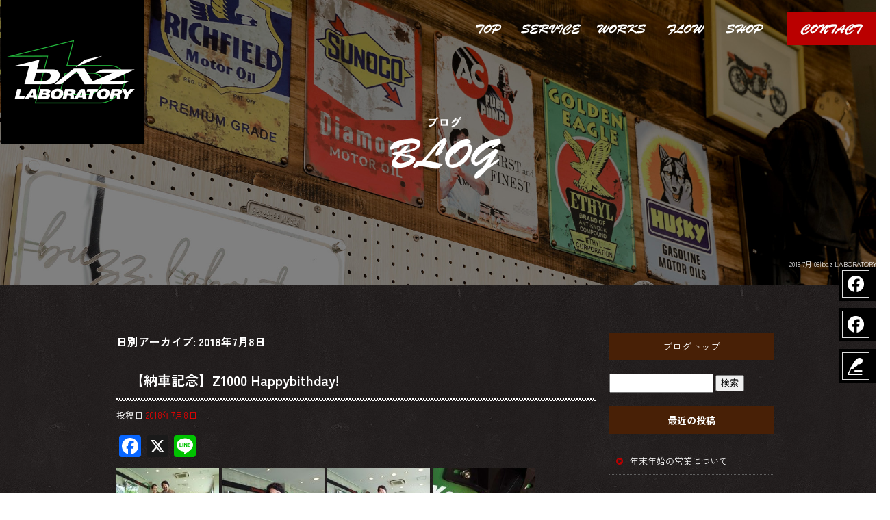

--- FILE ---
content_type: text/html; charset=UTF-8
request_url: https://www.buzz-lab.co.jp/archives/date/2018/07/08
body_size: 6816
content:
<!DOCTYPE html>
<html lang="ja">
<head>
<!-- ▼Googleアナリティクスタグ▼ -->

<!-- ▲Googleアナリティクスタグ▲ -->
<link rel='dns-prefetch' href='//static.addtoany.com' />
<link rel='dns-prefetch' href='//s.w.org' />
<link rel="alternate" type="application/rss+xml" title="baz LABORATORY &raquo; フィード" href="https://www.buzz-lab.co.jp/feed" />
<link rel="alternate" type="application/rss+xml" title="baz LABORATORY &raquo; コメントフィード" href="https://www.buzz-lab.co.jp/comments/feed" />
		<script type="text/javascript">
			window._wpemojiSettings = {"baseUrl":"https:\/\/s.w.org\/images\/core\/emoji\/11\/72x72\/","ext":".png","svgUrl":"https:\/\/s.w.org\/images\/core\/emoji\/11\/svg\/","svgExt":".svg","source":{"concatemoji":"https:\/\/www.buzz-lab.co.jp\/60027487\/wp-includes\/js\/wp-emoji-release.min.js?ver=4.9.8"}};
			!function(a,b,c){function d(a,b){var c=String.fromCharCode;l.clearRect(0,0,k.width,k.height),l.fillText(c.apply(this,a),0,0);var d=k.toDataURL();l.clearRect(0,0,k.width,k.height),l.fillText(c.apply(this,b),0,0);var e=k.toDataURL();return d===e}function e(a){var b;if(!l||!l.fillText)return!1;switch(l.textBaseline="top",l.font="600 32px Arial",a){case"flag":return!(b=d([55356,56826,55356,56819],[55356,56826,8203,55356,56819]))&&(b=d([55356,57332,56128,56423,56128,56418,56128,56421,56128,56430,56128,56423,56128,56447],[55356,57332,8203,56128,56423,8203,56128,56418,8203,56128,56421,8203,56128,56430,8203,56128,56423,8203,56128,56447]),!b);case"emoji":return b=d([55358,56760,9792,65039],[55358,56760,8203,9792,65039]),!b}return!1}function f(a){var c=b.createElement("script");c.src=a,c.defer=c.type="text/javascript",b.getElementsByTagName("head")[0].appendChild(c)}var g,h,i,j,k=b.createElement("canvas"),l=k.getContext&&k.getContext("2d");for(j=Array("flag","emoji"),c.supports={everything:!0,everythingExceptFlag:!0},i=0;i<j.length;i++)c.supports[j[i]]=e(j[i]),c.supports.everything=c.supports.everything&&c.supports[j[i]],"flag"!==j[i]&&(c.supports.everythingExceptFlag=c.supports.everythingExceptFlag&&c.supports[j[i]]);c.supports.everythingExceptFlag=c.supports.everythingExceptFlag&&!c.supports.flag,c.DOMReady=!1,c.readyCallback=function(){c.DOMReady=!0},c.supports.everything||(h=function(){c.readyCallback()},b.addEventListener?(b.addEventListener("DOMContentLoaded",h,!1),a.addEventListener("load",h,!1)):(a.attachEvent("onload",h),b.attachEvent("onreadystatechange",function(){"complete"===b.readyState&&c.readyCallback()})),g=c.source||{},g.concatemoji?f(g.concatemoji):g.wpemoji&&g.twemoji&&(f(g.twemoji),f(g.wpemoji)))}(window,document,window._wpemojiSettings);
		</script>
		<style type="text/css">
img.wp-smiley,
img.emoji {
	display: inline !important;
	border: none !important;
	box-shadow: none !important;
	height: 1em !important;
	width: 1em !important;
	margin: 0 .07em !important;
	vertical-align: -0.1em !important;
	background: none !important;
	padding: 0 !important;
}
</style>
<link rel='stylesheet' id='contact-form-7-css'  href='https://www.buzz-lab.co.jp/60027487/wp-content/plugins/contact-form-7/includes/css/styles.css?ver=5.1.6' type='text/css' media='all' />
<link rel='stylesheet' id='contact-form-7-confirm-css'  href='https://www.buzz-lab.co.jp/60027487/wp-content/plugins/contact-form-7-add-confirm/includes/css/styles.css?ver=5.1' type='text/css' media='all' />
<link rel='stylesheet' id='simplamodalwindow-css'  href='https://www.buzz-lab.co.jp/60027487/wp-content/plugins/light-box-miyamoto/SimplaModalwindow/jquery.SimplaModalwindow.css?ver=4.9.8' type='text/css' media='all' />
<link rel='stylesheet' id='toc-screen-css'  href='https://www.buzz-lab.co.jp/60027487/wp-content/plugins/table-of-contents-plus/screen.min.css?ver=1509' type='text/css' media='all' />
<link rel='stylesheet' id='addtoany-css'  href='https://www.buzz-lab.co.jp/60027487/wp-content/plugins/add-to-any/addtoany.min.css?ver=1.16' type='text/css' media='all' />
<script type='text/javascript'>
window.a2a_config=window.a2a_config||{};a2a_config.callbacks=[];a2a_config.overlays=[];a2a_config.templates={};a2a_localize = {
	Share: "共有",
	Save: "ブックマーク",
	Subscribe: "購読",
	Email: "メール",
	Bookmark: "ブックマーク",
	ShowAll: "すべて表示する",
	ShowLess: "小さく表示する",
	FindServices: "サービスを探す",
	FindAnyServiceToAddTo: "追加するサービスを今すぐ探す",
	PoweredBy: "Powered by",
	ShareViaEmail: "メールでシェアする",
	SubscribeViaEmail: "メールで購読する",
	BookmarkInYourBrowser: "ブラウザにブックマーク",
	BookmarkInstructions: "このページをブックマークするには、 Ctrl+D または \u2318+D を押下。",
	AddToYourFavorites: "お気に入りに追加",
	SendFromWebOrProgram: "任意のメールアドレスまたはメールプログラムから送信",
	EmailProgram: "メールプログラム",
	More: "詳細&#8230;",
	ThanksForSharing: "共有ありがとうございます !",
	ThanksForFollowing: "フォローありがとうございます !"
};
</script>
<script type='text/javascript' defer src='https://static.addtoany.com/menu/page.js'></script>
<script type='text/javascript' src='https://www.buzz-lab.co.jp/60027487/wp-includes/js/jquery/jquery-3.7.1.min.js?ver=3.7.1'></script>
<script type='text/javascript' src='https://www.buzz-lab.co.jp/60027487/wp-includes/js/jquery/jquery-migrate-3.5.0.min.js?ver=3.5.0'></script>
<script type='text/javascript' defer src='https://www.buzz-lab.co.jp/60027487/wp-content/plugins/add-to-any/addtoany.min.js?ver=1.1'></script>
<link rel='https://api.w.org/' href='https://www.buzz-lab.co.jp/wp-json/' />
<!-- Google tag (gtag.js) -->
<script async src="https://www.googletagmanager.com/gtag/js?id=G-HVNMJ3HEFB"></script>
<script>
  window.dataLayer = window.dataLayer || [];
  function gtag(){dataLayer.push(arguments);}
  gtag('js', new Date());

  gtag('config', 'G-HVNMJ3HEFB');
</script>
<style type="text/css">div#toc_container {width: 50%;}</style><meta charset="UTF-8" />
<meta name="viewport" content="width=1400">
<meta name="format-detection" content="telephone=no">
<title>  2018  7月  08 | baz LABORATORY</title>
<link rel="profile" href="https://gmpg.org/xfn/11" />
<link rel="stylesheet" type="text/css" media="all" href="https://www.buzz-lab.co.jp/60027487/wp-content/themes/multipress/style.css" />
<link rel="stylesheet" type="text/css" media="all" href="https://www.buzz-lab.co.jp/60027487/wp-content/themes/multipress/theme.css" />
<link rel="stylesheet" type="text/css" media="all" href="https://www.buzz-lab.co.jp/60027487/wp-content/themes/multipress/common.css" />
<link rel="shortcut icon" href="https://www.buzz-lab.co.jp/favicon.ico" />
<link rel="apple-touch-icon" type="image/png" sizes="240x240" href="https://www.buzz-lab.co.jp/apple-touch-icon.png">
<link rel="stylesheet" type="text/css" media="all" href="https://www.buzz-lab.co.jp/files/files_common.css?250526050113" />
<link rel="stylesheet" type="text/css" media="all" href="https://www.buzz-lab.co.jp/files/files_pc.css?250828095652" />

<link rel="pingback" href="https://www.buzz-lab.co.jp/60027487/xmlrpc.php" />





<meta name="description" content="buzz laboratory は一人ひとりのお客様にしっかり向き合って販売、メンテナンスを行っております。" />
<meta name="keywords" content="海老名,バイク,Kawasaki,Bright,baz laboratory,バズ ラボラトリー,神奈川" />

<script type="text/javascript" src="https://www.buzz-lab.co.jp/files/js/effect_pc.js"></script>
<link rel="stylesheet" href="https://www.buzz-lab.co.jp/files/Gallery-master/css/blueimp-gallery.min.css">
<script src="https://www.buzz-lab.co.jp/files/Gallery-master/js/blueimp-gallery.min.js"></script>
<script type="text/javascript" src="https://www.buzz-lab.co.jp/files/js/footer_common.js?250716050327"></script>
<script type="text/javascript" src="https://www.buzz-lab.co.jp/files/js/footer_pc.js?250716035200"></script>


<!-- OGPここから -->
<meta property="fb:app_id" content="" />
<meta property="og:type" content="website" />
<meta property="og:locale" content="ja_JP" />
<meta property="og:description" content="">
<meta property="og:title" content="baz LABORATORY">
<meta property="og:url" content="https://www.buzz-lab.co.jp/">
<meta property="og:image" content="https://www.buzz-lab.co.jp/apple-touch-icon.png">
<meta property="og:site_name" content="baz LABORATORY">
<!-- OGPここまで -->
</head>


<body  class="blog">

<div id="wrapper">
<div id="blueimp-gallery" class="blueimp-gallery blueimp-gallery-controls">
    <div class="slides"></div>
    <h3 class="title"></h3>
    <p class="description"></p>
    <a class="prev">‹</a>
    <a class="next">›</a>
    <a class="close">×</a>
    <a class="play-pause"></a>
    <ol class="indicator"></ol>
</div>

	<div id="branding_box">

	<div id="site-description">
<a href="https://www.buzz-lab.co.jp/" title="baz LABORATORY" rel="home">  2018  7月  08|baz LABORATORY</a>
	</div>


<div id="header_information" class="post">

	
<div class="post-data">
<div class="main_header">
<a href="/"><img src="/files/sp1.gif" width="240" height="100" /></a>
</div></div>

<div class="clear_float"></div>

	
</div><!-- #header_information -->


	<div id="access" role="navigation">
		<div class="menu-header"><ul id="menu-gnavi" class="menu"><li id="menu-item-34" class="gnavi11 menu-item menu-item-type-post_type menu-item-object-page menu-item-home menu-item-34"><a href="https://www.buzz-lab.co.jp/">トップページ</a></li>
<li id="menu-item-35" class="gnavi12 menu-item menu-item-type-post_type menu-item-object-page menu-item-35"><a href="https://www.buzz-lab.co.jp/service">サービス内容</a></li>
<li id="menu-item-33" class="gnavi13 menu-item menu-item-type-post_type menu-item-object-page menu-item-33"><a href="https://www.buzz-lab.co.jp/works">実績</a></li>
<li id="menu-item-32" class="gnavi14 menu-item menu-item-type-post_type menu-item-object-page menu-item-32"><a href="https://www.buzz-lab.co.jp/flow">依頼の流れ</a></li>
<li id="menu-item-84" class="gnavi15 menu-item menu-item-type-post_type menu-item-object-page menu-item-84"><a href="https://www.buzz-lab.co.jp/company">店舗案内</a></li>
<li id="menu-item-31" class="gnavi16 menu-item menu-item-type-post_type menu-item-object-page menu-item-31"><a href="https://www.buzz-lab.co.jp/contact">お問い合わせ</a></li>
</ul></div>	</div><!-- #access -->

	</div><!-- #branding_box --><div id="main_teaser">


<img alt="オフィシャルブログ" src="https://www.buzz-lab.co.jp/files/pc_teaser_07.png"></div>

<div id="outer_block">
<div id="inner_block">

	<div id="blog_main">

		<div id="container">


			<h1 class="page-title">
				日別アーカイブ: <span>2018年7月8日</span>			</h1>





        <div id="post-4378" class="post-4378 post type-post status-publish format-standard hentry category-blogpost category-noushakinenn">
            <h2 class="entry-title"><a href="https://www.buzz-lab.co.jp/archives/4378" title="【納車記念】Z1000 Happybithday! へのパーマリンク" rel="bookmark">【納車記念】Z1000 Happybithday!</a></h2>

            <div class="entry-meta">
                <span class="meta-prep meta-prep-author">投稿日</span> <a href="https://www.buzz-lab.co.jp/archives/4378" title="1:39 PM" rel="bookmark"><span class="entry-date">2018年7月8日</span></a><!-- <span class="meta-sep">by</span>-->  <!--<span class="author vcard"><a class="url fn n" href="https://www.buzz-lab.co.jp/archives/author/rmadmin" title="rmadmin の投稿をすべて表示">rmadmin</a></span>-->            </div><!-- .entry-meta -->

    
            <div class="entry-content">
                <div class="addtoany_share_save_container addtoany_content addtoany_content_top"><div class="a2a_kit a2a_kit_size_32 addtoany_list" data-a2a-url="https://www.buzz-lab.co.jp/archives/4378" data-a2a-title="【納車記念】Z1000 Happybithday!"><a class="a2a_button_facebook" href="https://www.addtoany.com/add_to/facebook?linkurl=https%3A%2F%2Fwww.buzz-lab.co.jp%2Farchives%2F4378&amp;linkname=%E3%80%90%E7%B4%8D%E8%BB%8A%E8%A8%98%E5%BF%B5%E3%80%91Z1000%20Happybithday%21" title="Facebook" rel="nofollow noopener" target="_blank"></a><a class="a2a_button_x" href="https://www.addtoany.com/add_to/x?linkurl=https%3A%2F%2Fwww.buzz-lab.co.jp%2Farchives%2F4378&amp;linkname=%E3%80%90%E7%B4%8D%E8%BB%8A%E8%A8%98%E5%BF%B5%E3%80%91Z1000%20Happybithday%21" title="X" rel="nofollow noopener" target="_blank"></a><a class="a2a_button_line" href="https://www.addtoany.com/add_to/line?linkurl=https%3A%2F%2Fwww.buzz-lab.co.jp%2Farchives%2F4378&amp;linkname=%E3%80%90%E7%B4%8D%E8%BB%8A%E8%A8%98%E5%BF%B5%E3%80%91Z1000%20Happybithday%21" title="Line" rel="nofollow noopener" target="_blank"></a></div></div><p><a class="modal photoswipe" href="https://www.buzz-lab.co.jp/60027487/wp-content/uploads/2018/07/DSCF2464.jpg"><img src="https://www.buzz-lab.co.jp/60027487/wp-content/uploads/2018/07/DSCF2464-150x150.jpg" alt="DSCF2464" width="150" height="150" class="alignnone size-thumbnail wp-image-4379" /></a> <a class="modal photoswipe" href="https://www.buzz-lab.co.jp/60027487/wp-content/uploads/2018/07/DSCF2465.jpg"><img src="https://www.buzz-lab.co.jp/60027487/wp-content/uploads/2018/07/DSCF2465-150x150.jpg" alt="DSCF2465" width="150" height="150" class="alignnone size-thumbnail wp-image-4380" /></a> <a class="modal photoswipe" href="https://www.buzz-lab.co.jp/60027487/wp-content/uploads/2018/07/DSCF2467.jpg"><img src="https://www.buzz-lab.co.jp/60027487/wp-content/uploads/2018/07/DSCF2467-150x150.jpg" alt="DSCF2467" width="150" height="150" class="alignnone size-thumbnail wp-image-4382" /></a> <a class="modal photoswipe" href="https://www.buzz-lab.co.jp/60027487/wp-content/uploads/2018/07/DSCF2469.jpg"><img src="https://www.buzz-lab.co.jp/60027487/wp-content/uploads/2018/07/DSCF2469-150x150.jpg" alt="DSCF2469" width="150" height="150" class="alignnone size-thumbnail wp-image-4384" /></a></p>
<p>納車記念　　Z1000　MY2018</p>
<p>ご家族で納車ご来店は本日バースデーなH様</p>
<p>ダブルでおめでとうございます</p>
<p>それにしても今年生まれたばかりのお子様にデレデレ</p>
<p>納車説明なんて聞いてません　笑</p>
<p>なんでもZは大事に乗って18年後に息子様へ譲るんだとか</p>
<p>大事にするお手伝いは得意ですのでお任せください</p>
<p>さっそくH様お手製のライセンスプレートを装着</p>
<p>とても見事な出来栄えでした</p>
<p>&nbsp;</p>
                            </div><!-- .entry-content -->

    
        </div><!-- #post-## -->

    


		</div><!-- #container -->


		<div id="primary" class="widget-area" role="complementary">
			<ul class="xoxo">


<li id="text-6" class="widget-container widget_text">			<div class="textwidget"><div class="widget-title2 unity_title">
<a href="/blog">ブログトップ</a>
</div></div>
		</li><li id="search-2" class="widget-container widget_search"><form role="search" method="get" id="searchform" class="searchform" action="https://www.buzz-lab.co.jp/">
				<div>
					<label class="screen-reader-text" for="s">検索:</label>
					<input type="text" value="" name="s" id="s" />
					<input type="submit" id="searchsubmit" value="検索" />
				</div>
			</form></li>		<li id="recent-posts-2" class="widget-container widget_recent_entries">		<h3 class="widget-title unity_title">最近の投稿</h3>		<ul>
											<li>
					<a href="https://www.buzz-lab.co.jp/archives/6340">年末年始の営業について</a>
									</li>
											<li>
					<a href="https://www.buzz-lab.co.jp/archives/6333">KX250X  My2026  納車</a>
									</li>
											<li>
					<a href="https://www.buzz-lab.co.jp/archives/6328">9月13日の営業は17時まで</a>
									</li>
											<li>
					<a href="https://www.buzz-lab.co.jp/archives/6322">ホームページリニューアルしました</a>
									</li>
											<li>
					<a href="https://www.buzz-lab.co.jp/archives/6223">ELIMINATOR400   My2026 即納車あります</a>
									</li>
					</ul>
		</li><li id="archives-2" class="widget-container widget_archive"><h3 class="widget-title unity_title">アーカイブ</h3>		<ul>
			<li><a href='https://www.buzz-lab.co.jp/archives/date/2025/12'>2025年12月</a></li>
	<li><a href='https://www.buzz-lab.co.jp/archives/date/2025/09'>2025年9月</a></li>
	<li><a href='https://www.buzz-lab.co.jp/archives/date/2025/08'>2025年8月</a></li>
	<li><a href='https://www.buzz-lab.co.jp/archives/date/2025/04'>2025年4月</a></li>
	<li><a href='https://www.buzz-lab.co.jp/archives/date/2024/12'>2024年12月</a></li>
	<li><a href='https://www.buzz-lab.co.jp/archives/date/2024/11'>2024年11月</a></li>
	<li><a href='https://www.buzz-lab.co.jp/archives/date/2024/08'>2024年8月</a></li>
	<li><a href='https://www.buzz-lab.co.jp/archives/date/2023/12'>2023年12月</a></li>
	<li><a href='https://www.buzz-lab.co.jp/archives/date/2023/04'>2023年4月</a></li>
	<li><a href='https://www.buzz-lab.co.jp/archives/date/2022/12'>2022年12月</a></li>
	<li><a href='https://www.buzz-lab.co.jp/archives/date/2022/07'>2022年7月</a></li>
	<li><a href='https://www.buzz-lab.co.jp/archives/date/2022/04'>2022年4月</a></li>
	<li><a href='https://www.buzz-lab.co.jp/archives/date/2022/02'>2022年2月</a></li>
	<li><a href='https://www.buzz-lab.co.jp/archives/date/2022/01'>2022年1月</a></li>
	<li><a href='https://www.buzz-lab.co.jp/archives/date/2021/12'>2021年12月</a></li>
	<li><a href='https://www.buzz-lab.co.jp/archives/date/2021/11'>2021年11月</a></li>
	<li><a href='https://www.buzz-lab.co.jp/archives/date/2021/09'>2021年9月</a></li>
	<li><a href='https://www.buzz-lab.co.jp/archives/date/2021/08'>2021年8月</a></li>
	<li><a href='https://www.buzz-lab.co.jp/archives/date/2021/07'>2021年7月</a></li>
	<li><a href='https://www.buzz-lab.co.jp/archives/date/2021/06'>2021年6月</a></li>
	<li><a href='https://www.buzz-lab.co.jp/archives/date/2021/04'>2021年4月</a></li>
	<li><a href='https://www.buzz-lab.co.jp/archives/date/2021/03'>2021年3月</a></li>
	<li><a href='https://www.buzz-lab.co.jp/archives/date/2021/02'>2021年2月</a></li>
	<li><a href='https://www.buzz-lab.co.jp/archives/date/2021/01'>2021年1月</a></li>
	<li><a href='https://www.buzz-lab.co.jp/archives/date/2020/12'>2020年12月</a></li>
	<li><a href='https://www.buzz-lab.co.jp/archives/date/2020/11'>2020年11月</a></li>
	<li><a href='https://www.buzz-lab.co.jp/archives/date/2020/10'>2020年10月</a></li>
	<li><a href='https://www.buzz-lab.co.jp/archives/date/2020/09'>2020年9月</a></li>
	<li><a href='https://www.buzz-lab.co.jp/archives/date/2020/08'>2020年8月</a></li>
	<li><a href='https://www.buzz-lab.co.jp/archives/date/2020/07'>2020年7月</a></li>
	<li><a href='https://www.buzz-lab.co.jp/archives/date/2020/06'>2020年6月</a></li>
	<li><a href='https://www.buzz-lab.co.jp/archives/date/2020/05'>2020年5月</a></li>
	<li><a href='https://www.buzz-lab.co.jp/archives/date/2020/04'>2020年4月</a></li>
	<li><a href='https://www.buzz-lab.co.jp/archives/date/2020/03'>2020年3月</a></li>
	<li><a href='https://www.buzz-lab.co.jp/archives/date/2020/02'>2020年2月</a></li>
	<li><a href='https://www.buzz-lab.co.jp/archives/date/2020/01'>2020年1月</a></li>
	<li><a href='https://www.buzz-lab.co.jp/archives/date/2019/12'>2019年12月</a></li>
	<li><a href='https://www.buzz-lab.co.jp/archives/date/2019/11'>2019年11月</a></li>
	<li><a href='https://www.buzz-lab.co.jp/archives/date/2019/10'>2019年10月</a></li>
	<li><a href='https://www.buzz-lab.co.jp/archives/date/2019/09'>2019年9月</a></li>
	<li><a href='https://www.buzz-lab.co.jp/archives/date/2019/08'>2019年8月</a></li>
	<li><a href='https://www.buzz-lab.co.jp/archives/date/2019/07'>2019年7月</a></li>
	<li><a href='https://www.buzz-lab.co.jp/archives/date/2019/06'>2019年6月</a></li>
	<li><a href='https://www.buzz-lab.co.jp/archives/date/2019/05'>2019年5月</a></li>
	<li><a href='https://www.buzz-lab.co.jp/archives/date/2019/04'>2019年4月</a></li>
	<li><a href='https://www.buzz-lab.co.jp/archives/date/2019/03'>2019年3月</a></li>
	<li><a href='https://www.buzz-lab.co.jp/archives/date/2019/02'>2019年2月</a></li>
	<li><a href='https://www.buzz-lab.co.jp/archives/date/2019/01'>2019年1月</a></li>
	<li><a href='https://www.buzz-lab.co.jp/archives/date/2018/12'>2018年12月</a></li>
	<li><a href='https://www.buzz-lab.co.jp/archives/date/2018/11'>2018年11月</a></li>
	<li><a href='https://www.buzz-lab.co.jp/archives/date/2018/10'>2018年10月</a></li>
	<li><a href='https://www.buzz-lab.co.jp/archives/date/2018/09'>2018年9月</a></li>
	<li><a href='https://www.buzz-lab.co.jp/archives/date/2018/08'>2018年8月</a></li>
	<li><a href='https://www.buzz-lab.co.jp/archives/date/2018/07'>2018年7月</a></li>
	<li><a href='https://www.buzz-lab.co.jp/archives/date/2018/06'>2018年6月</a></li>
	<li><a href='https://www.buzz-lab.co.jp/archives/date/2018/05'>2018年5月</a></li>
	<li><a href='https://www.buzz-lab.co.jp/archives/date/2018/04'>2018年4月</a></li>
	<li><a href='https://www.buzz-lab.co.jp/archives/date/2018/03'>2018年3月</a></li>
	<li><a href='https://www.buzz-lab.co.jp/archives/date/2018/02'>2018年2月</a></li>
	<li><a href='https://www.buzz-lab.co.jp/archives/date/2018/01'>2018年1月</a></li>
	<li><a href='https://www.buzz-lab.co.jp/archives/date/2017/12'>2017年12月</a></li>
	<li><a href='https://www.buzz-lab.co.jp/archives/date/2017/11'>2017年11月</a></li>
	<li><a href='https://www.buzz-lab.co.jp/archives/date/2017/10'>2017年10月</a></li>
	<li><a href='https://www.buzz-lab.co.jp/archives/date/2017/09'>2017年9月</a></li>
	<li><a href='https://www.buzz-lab.co.jp/archives/date/2017/08'>2017年8月</a></li>
	<li><a href='https://www.buzz-lab.co.jp/archives/date/2017/07'>2017年7月</a></li>
	<li><a href='https://www.buzz-lab.co.jp/archives/date/2017/06'>2017年6月</a></li>
	<li><a href='https://www.buzz-lab.co.jp/archives/date/2017/05'>2017年5月</a></li>
	<li><a href='https://www.buzz-lab.co.jp/archives/date/2017/04'>2017年4月</a></li>
	<li><a href='https://www.buzz-lab.co.jp/archives/date/2017/03'>2017年3月</a></li>
	<li><a href='https://www.buzz-lab.co.jp/archives/date/2017/02'>2017年2月</a></li>
	<li><a href='https://www.buzz-lab.co.jp/archives/date/2017/01'>2017年1月</a></li>
	<li><a href='https://www.buzz-lab.co.jp/archives/date/2016/12'>2016年12月</a></li>
	<li><a href='https://www.buzz-lab.co.jp/archives/date/2016/11'>2016年11月</a></li>
	<li><a href='https://www.buzz-lab.co.jp/archives/date/2016/10'>2016年10月</a></li>
	<li><a href='https://www.buzz-lab.co.jp/archives/date/2016/09'>2016年9月</a></li>
	<li><a href='https://www.buzz-lab.co.jp/archives/date/2016/08'>2016年8月</a></li>
	<li><a href='https://www.buzz-lab.co.jp/archives/date/2016/07'>2016年7月</a></li>
	<li><a href='https://www.buzz-lab.co.jp/archives/date/2016/06'>2016年6月</a></li>
	<li><a href='https://www.buzz-lab.co.jp/archives/date/2016/05'>2016年5月</a></li>
	<li><a href='https://www.buzz-lab.co.jp/archives/date/2016/04'>2016年4月</a></li>
	<li><a href='https://www.buzz-lab.co.jp/archives/date/2016/03'>2016年3月</a></li>
	<li><a href='https://www.buzz-lab.co.jp/archives/date/2016/02'>2016年2月</a></li>
	<li><a href='https://www.buzz-lab.co.jp/archives/date/2016/01'>2016年1月</a></li>
	<li><a href='https://www.buzz-lab.co.jp/archives/date/2015/12'>2015年12月</a></li>
	<li><a href='https://www.buzz-lab.co.jp/archives/date/2015/11'>2015年11月</a></li>
	<li><a href='https://www.buzz-lab.co.jp/archives/date/2015/10'>2015年10月</a></li>
	<li><a href='https://www.buzz-lab.co.jp/archives/date/2015/09'>2015年9月</a></li>
		</ul>
		</li><li id="categories-2" class="widget-container widget_categories"><h3 class="widget-title unity_title">カテゴリー</h3>		<ul>
	<li class="cat-item cat-item-1"><a href="https://www.buzz-lab.co.jp/archives/category/blogpost" >日記</a>
</li>
	<li class="cat-item cat-item-7"><a href="https://www.buzz-lab.co.jp/archives/category/news" >NEWS</a>
</li>
	<li class="cat-item cat-item-8"><a href="https://www.buzz-lab.co.jp/archives/category/campaign" >キャンペーン</a>
</li>
	<li class="cat-item cat-item-9"><a href="https://www.buzz-lab.co.jp/archives/category/custom" >カスタム</a>
</li>
	<li class="cat-item cat-item-10"><a href="https://www.buzz-lab.co.jp/archives/category/noushakinenn" >納車記念</a>
</li>
	<li class="cat-item cat-item-11"><a href="https://www.buzz-lab.co.jp/archives/category/event" >イベント</a>
</li>
	<li class="cat-item cat-item-12"><a href="https://www.buzz-lab.co.jp/archives/category/seibi" >整備日誌</a>
</li>
		</ul>
</li><li id="calendar-2" class="widget-container widget_calendar"><h3 class="widget-title unity_title">投稿日カレンダー</h3><div id="calendar_wrap" class="calendar_wrap"><table id="wp-calendar">
	<caption>2018年7月</caption>
	<thead>
	<tr>
		<th scope="col" title="日曜日">日</th>
		<th scope="col" title="月曜日">月</th>
		<th scope="col" title="火曜日">火</th>
		<th scope="col" title="水曜日">水</th>
		<th scope="col" title="木曜日">木</th>
		<th scope="col" title="金曜日">金</th>
		<th scope="col" title="土曜日">土</th>
	</tr>
	</thead>

	<tfoot>
	<tr>
		<td colspan="3" id="prev"><a href="https://www.buzz-lab.co.jp/archives/date/2018/06">&laquo; 6月</a></td>
		<td class="pad">&nbsp;</td>
		<td colspan="3" id="next"><a href="https://www.buzz-lab.co.jp/archives/date/2018/08">8月 &raquo;</a></td>
	</tr>
	</tfoot>

	<tbody>
	<tr><td><a href="https://www.buzz-lab.co.jp/archives/date/2018/07/01" aria-label="2018年7月1日 に投稿を公開">1</a></td><td>2</td><td>3</td><td>4</td><td>5</td><td>6</td><td><a href="https://www.buzz-lab.co.jp/archives/date/2018/07/07" aria-label="2018年7月7日 に投稿を公開">7</a></td>
	</tr>
	<tr>
		<td><a href="https://www.buzz-lab.co.jp/archives/date/2018/07/08" aria-label="2018年7月8日 に投稿を公開">8</a></td><td>9</td><td>10</td><td>11</td><td>12</td><td>13</td><td><a href="https://www.buzz-lab.co.jp/archives/date/2018/07/14" aria-label="2018年7月14日 に投稿を公開">14</a></td>
	</tr>
	<tr>
		<td><a href="https://www.buzz-lab.co.jp/archives/date/2018/07/15" aria-label="2018年7月15日 に投稿を公開">15</a></td><td>16</td><td>17</td><td>18</td><td>19</td><td>20</td><td><a href="https://www.buzz-lab.co.jp/archives/date/2018/07/21" aria-label="2018年7月21日 に投稿を公開">21</a></td>
	</tr>
	<tr>
		<td>22</td><td>23</td><td>24</td><td>25</td><td>26</td><td><a href="https://www.buzz-lab.co.jp/archives/date/2018/07/27" aria-label="2018年7月27日 に投稿を公開">27</a></td><td><a href="https://www.buzz-lab.co.jp/archives/date/2018/07/28" aria-label="2018年7月28日 に投稿を公開">28</a></td>
	</tr>
	<tr>
		<td>29</td><td><a href="https://www.buzz-lab.co.jp/archives/date/2018/07/30" aria-label="2018年7月30日 に投稿を公開">30</a></td><td>31</td>
		<td class="pad" colspan="4">&nbsp;</td>
	</tr>
	</tbody>
	</table></div></li>			</ul>
		</div><!-- #primary .widget-area -->


</div><!-- #main -->

</div><!-- #inner_block -->
</div><!-- #outer_block -->

<div id="footer_block">
	<div id="footer_box">
		<div id="footer_sitemap_block">



    <div id="footer-widget-area" role="complementary">

<div id="first" class="widget-area">
  <ul class="xoxo">
<div class="menu-header"><ul id="menu-footer_navi" class="menu"><li id="menu-item-59" class="menu-item menu-item-type-post_type menu-item-object-page menu-item-home menu-item-59"><a href="https://www.buzz-lab.co.jp/">トップページ</a></li>
<li id="menu-item-60" class="menu-item menu-item-type-post_type menu-item-object-page menu-item-60"><a href="https://www.buzz-lab.co.jp/service">サービス内容</a></li>
<li id="menu-item-61" class="menu-item menu-item-type-post_type menu-item-object-page menu-item-61"><a href="https://www.buzz-lab.co.jp/works">実績</a></li>
<li id="menu-item-62" class="menu-item menu-item-type-post_type menu-item-object-page menu-item-62"><a href="https://www.buzz-lab.co.jp/flow">依頼の流れ</a></li>
<li id="menu-item-87" class="menu-item menu-item-type-post_type menu-item-object-page menu-item-87"><a href="https://www.buzz-lab.co.jp/company">店舗案内</a></li>
<li id="menu-item-63" class="menu-item menu-item-type-post_type menu-item-object-page menu-item-63"><a href="https://www.buzz-lab.co.jp/contact">お問い合わせ</a></li>
<li id="menu-item-64" class="menu-item menu-item-type-post_type menu-item-object-page current_page_parent menu-item-64"><a href="https://www.buzz-lab.co.jp/blog">オフィシャルブログ</a></li>
</ul></div>  </ul>
</div>

  </div><!-- #footer-widget-area -->
		</div><!--#footer_sitemap_block-->

		<div class="footer_infomation">


<div id="footer_information" class="post">

		<div class="entry-post">

		<div class="post-data">
			<p>〒243-0435 神奈川県海老名市下今泉1-14-49</p>
<p>TEL：046-236-3801</p>
<p>FAX：046-236-3802</p>

<div class="fixed_btn">
   <div id="fixed_btn_fb1"><a href="https://www.facebook.com/p/%E3%83%90%E3%82%BA-%E6%A0%AA%E5%BC%8F%E4%BC%9A%E7%A4%BEbuzz-100057252468280/" target=”_blank”><img src="/files/btn_fb01.png" alt="株式会社buzzの公式Facebook"></a></div>
   <div id="fixed_btn_fb2"><a href="https://www.facebook.com/manabu.uchiyama1/photos"><img src="/files/btn_fb02.png" alt="代表山内の公式Facebook"></a></div>
   <div id="fixed_btn_blog"><a href="/blog"><img src="/files/btn_blog.png" alt="オフィシャルブログ"></a></div>
</div>

<div id="float_top_btn"><a href="#"><img src="/files/top_btn.png" alt="先頭へ戻る"></a></div>		</div>

<div class="clear_float"></div>

	</div>
	
</div><!-- #footer_information -->


		</div><!-- .footer_infomation -->
	</div><!--footer_box-->

<address id="copyright">Copyright (C) baz laboratory All Rights Reserved.</address>

</div><!--footer_block-->

</div><!--wrapper-->
<script type='text/javascript'>
/* <![CDATA[ */
var wpcf7 = {"apiSettings":{"root":"https:\/\/www.buzz-lab.co.jp\/wp-json\/contact-form-7\/v1","namespace":"contact-form-7\/v1"}};
/* ]]> */
</script>
<script type='text/javascript' src='https://www.buzz-lab.co.jp/60027487/wp-content/plugins/contact-form-7/includes/js/scripts.js?ver=5.1.6'></script>
<script type='text/javascript' src='https://www.buzz-lab.co.jp/60027487/wp-includes/js/jquery/jquery.form.min.js?ver=4.2.1'></script>
<script type='text/javascript' src='https://www.buzz-lab.co.jp/60027487/wp-content/plugins/contact-form-7-add-confirm/includes/js/scripts.js?ver=5.1'></script>
<script type='text/javascript' src='https://www.buzz-lab.co.jp/60027487/wp-content/plugins/light-box-miyamoto/SimplaModalwindow/jquery.SimplaModalwindow.js?ver=1.7.1'></script>
<script type='text/javascript'>
/* <![CDATA[ */
var tocplus = {"visibility_show":"show","visibility_hide":"hide","width":"50%"};
/* ]]> */
</script>
<script type='text/javascript' src='https://www.buzz-lab.co.jp/60027487/wp-content/plugins/table-of-contents-plus/front.min.js?ver=1509'></script>
<script type='text/javascript' src='https://www.buzz-lab.co.jp/60027487/wp-includes/js/wp-embed.min.js?ver=4.9.8'></script>

</body>
</html>

--- FILE ---
content_type: text/css
request_url: https://www.buzz-lab.co.jp/60027487/wp-content/themes/multipress/theme.css
body_size: 7980
content:
/*
 *  テーマCSS
 */

/* =========================================================== 
		theme template css
   =========================================================== */

/*	base css
-------------------------------------------------------------- */
html {
    background: url("../../../../files/html_bg.jpg") repeat-x scroll center top transparent;
}

body {
    background: url("../../../../files/body_bg.jpg") no-repeat scroll center top transparent;
    color: #666666;
    font-family: "メイリオ","Meiryo",arial,"ヒラギノ角ゴ Pro W3","Hiragino Kaku Gothic Pro",Osaka,"ＭＳ Ｐゴシック","MS PGothic",Sans-Serif;
    font-size: 62.5%;
    line-height: 1;
    min-width: 1300px;
}

#branding_box {
    background: url("../../../../files/branding_box_bg.png") no-repeat scroll center top transparent;
    height: 175px;
    margin: 0 auto;
    padding: 0;
}

#main_teaser {
  width: 960px;
    margin: 0 auto;
    padding: 0;
}

#outer_block {
    background: url("../../../../files/outer_block_bg.jpg") repeat-y scroll center top transparent;
    margin: 0 auto;
    padding: 70px 0 0;
}

#inner_block {
    margin: 0 auto;
}


#site-description {
    display: block;
    font-size: 100%;
    font-style: normal;
    line-height: 20px;
    margin: 0;
    padding: 0;
    text-align: left;
}

#site-description a {
    text-decoration: none;
}

#site-description a:hover {
    text-decoration: underline;
}

.entry-post {
    clear: both;
}

img {
    margin: 0;
    padding: 0;
    vertical-align: bottom;
}


/* =========================================================== 
		layout template css
   =========================================================== */
#main {
    overflow: hidden;
    padding: 0;
}

.sidebar-box {
    display: inline-block;
    float: left;
}

#secondary {
    float: left;
    padding: 0 0 20px;
    width: 240px;
}

#blog_main .widget-area ul {
    margin: 0;
    padding: 0;
}

.widget-container {
    margin: 0 0 20px;
}


#thirdly {
    clear: both;
    padding: 0 0 50px 0;
    width: 240px;
}

#blog_main .widget-area ul ul {
    border: medium none;
    margin: 0;
    padding: 0;
}

#blog_main .widget-area ul ul li a {
    background: url("../../../../files/widget_list_bg.png") no-repeat scroll left top transparent;
    display: block;
    font-size: 13px;
    height: 40px;
    line-height: 40px;
    overflow: hidden;
    padding: 20px 0 0 30px;
    font-weight: normal;
}

#container_top {
    padding: 0 0 50px;
}

#footer_block {
    background: url("../../../../files/footer_bg.png") repeat-x scroll center bottom transparent;
    display: block;
    margin: 0;
    overflow: hidden;
    padding: 0;
}

#footer_box {
    background: url("../../../../files/footer_box_bg.png") no-repeat scroll center top transparent;
    height: 171px;
    margin: 0 auto;
    overflow: hidden;
    padding: 0;
}

#footer_sitemap_block {
  width: 960px;
  margin: 0 auto;
}

#footer-widget-area {
    display: table-cell;
    font-size: 12px;
    line-height: 1.6;
    width: 1020px;
    margin: 0 auto;
    overflow: hidden;
    text-align: center;
}

#footer-widget-area .widget-area {
    display: inline-block;
    float: none;
    margin: 0 auto;
    text-align: center;
    width: auto;
}

#footer-widget-area .widget-area ul.menu {
    border-left: 1px solid #999999;
    list-style: none outside none;
    margin-left: 0;
}

#footer-widget-area .widget-area .menu-item {
    float: left;
    margin: 0 0 5px;
}

#footer-widget-area .widget-area .menu-item a {
    border-left: 1px solid #999999;
    border-right: 1px solid #999999;
    display: block;
    font-weight: bold;
    line-height: 1.7;
    margin: 0 0 0 -1px;
    padding: 0 15px;
    text-decoration: none;
}
#footer-widget-area .widget-area .menu-item a:hover {
    text-decoration: underline;
}

.footer_infomation {
    display: inline-block;
}

#footer_information {
    margin: 0;
    padding: 0;
}

#footer_information .entry-post {
    border-bottom: medium none;
    margin: 30px 0 0 320px;
    padding: 0;
    width: 680px;
}

#copyright {
    clear: both;
    color: #FFFFFF;
    font-size: 100%;
    font-style: normal;
    height: 40px;
    line-height: 40px;
    margin: 0 auto;
    padding: 0;
    text-align: center;
}

/* =========================================================== 
		2014/12/04 IE6,7のメニューセンタリングハックCSS追記
   =========================================================== */
* html #footer-widget-area .widget-area {/* IE 6 */
display:inline;
zoom:1;
}
*:first-child+html #footer-widget-area .widget-area {/* IE 7 */
display:inline;
zoom:1;
}




/* =========================================================== 
		Blog style css
   =========================================================== */
#blog_main {
  width: 960px;
  margin: 0 auto 50px;
  overflow: hidden;
}
#container {
    float: left;
    margin: 0;
    width: 700px;
    overflow: hidden;
}

#container .post {
    display: inline-block;
    margin: 0;
    padding: 0 0 20px;
}

.page-title {
    font-size: 16px;
    line-height: 1.7;
    height: 40px;
}

.entry-meta,
.entry-content {
    font-size: 13px;
    line-height: 1.7;
    margin-bottom: 10px;
    word-break: break-word;
}

.entry-content .photo {
    margin-bottom: 10px;
}

.entry-content .alignleft {
    float: left;
    margin-right: 10px;
}

.entry-content .alignright {
    float: right;
    margin-left: 10px;
}

#primary {
    float: right;
    margin: 0;
    overflow: hidden;
    padding: 0 0 50px;
    width: 240px;
}

.navigation .nav-previous {
    border-right: 1px solid;
    display: block;
    float: left;
    font-size: 13px;
    line-height: 1.7;
    padding: 0 10px 0 0;
    text-align: right;
    width: 339px;
}

.navigation .nav-next {
    border-left: 1px solid;
    display: block;
    float: right;
    font-size: 13px;
    line-height: 1.7;
    margin: 0 0 0 -1px;
    padding: 0 0 0 10px;
    text-align: left;
    width: 330px;
}



/* =========================================================== 
		EASYS-CMS template css
   =========================================================== */

/*		お問い合わせフォームバナーウィジェットCSS
-------------------------------------------------------------- */
#contact_bnr_block {
    padding: 0;
    text-indent: -9999px;
}

#contact_bnr_block a {
    background: url("../../../../files/contact_bnr.jpg") no-repeat scroll center top transparent;
    display: block;
    height: 240px;
    margin: 0;
    overflow: hidden;
    padding: 0;
}
#contact_bnr_block a:hover {
    background: url("../../../../files/contact_bnr.jpg") no-repeat scroll center bottom transparent;
}


/*		ブログバナーウィジェットCSS @20131001修正
-------------------------------------------------------------- */
#blog_block {
    padding: 0;
    text-indent: -9999px;
}
#blog_block a {
    background: url("../../../../files/blog_bnr.jpg") no-repeat scroll center top transparent;
    display: block;
    height: 100px;
    margin: 0;
    overflow: hidden;
    padding: 0;
}
#blog_block a:hover {
    background: url("../../../../files/blog_bnr.jpg") no-repeat scroll center bottom transparent;
}


/*		クーポンバナーウィジェットCSS @20131001修正
-------------------------------------------------------------- */
#coupon_bnr_block a {
    background: url("../../../../files/coupon_bnr.jpg") no-repeat scroll left top transparent;
    display: block;
    height: 240px;
    text-indent: -9999px;
}

#coupon_bnr_block a:hover {
    background: url("../../../../files/coupon_bnr.jpg") no-repeat scroll left bottom transparent;
    display: block;
    height: 240px;
    text-indent: -9999px;
}

#footer_information .entry-post .post-data p {
    font-size: 12px;
    line-height: 1.6;
}

.widget-title {
    background: url("../../../../files/widget_title_bg.png") no-repeat scroll left top transparent;
    color: #FFFFFF;
    font-size: 14px;
    height: 40px;
    line-height: 40px;
    margin: 0;
    padding: 0 0 5px 40px;
    font-weight: normal;
}

.widget-title2 a {
    background: url("../../../../files/widget_title_bg.png") no-repeat scroll left top transparent;
    color: #FFFFFF;
    font-size: 14px;
    height: 40px;
    line-height: 40px;
    margin: 0;
    padding: 0 0 0 40px;
    display:block;
    text-decoration: none;
    font-weight: normal;
}

.widget-title2 a:hover {
    text-decoration: underline;
}

.widget_search #s {
    font-size: 13px;
    line-height: 1.7;
    width: 60%;
}

input[type="submit"] {
    font-size: 13px;
    line-height: 1.7;
}

#nav-below {
    display: inline-block;
    margin: 20px 0;
}

/*		クーポンページCSS @20141016追記
-------------------------------------------------------------- */
.content_area {
    margin: 0 auto 20px;
}

#container_top.coupon_print_block,
body.coupon .easys_content_inner {
  float: none;
  width: 960px;
  margin: 0 auto;
}
body.coupon .entry_title {
  width: 920px;
}
.print_header {
    border: 1px solid #CCCCCC;
    display: inline-block;
    margin: 0 0 20px;
    padding: 5px 10px;
    width: 938px;
}
.print_header_inner {
    float: left;
}
h1.print_page_title {
    border-left: 5px solid #999999;
    font-size: 14px;
    padding: 0 0 0 10px;
}
#print_btn {
    float: right;
}
.coupon .inline_title {
  background: none #aaa;
  border-radius: 5px;
  width: 938px;
  height: auto;
  line-height: 2;
  padding: 5px 10px;
  text-align: left;
}


/* =========================================================== 
		main navigation css
   =========================================================== */
#access {
    background: none repeat scroll 0 0 transparent;
    display: block;
    float: none;
    margin: 0 auto;
    width: 960px;
}
#access .menu-header {
	font-size: 12px;
	margin: 0;
	width: 960px;
}
#access .menu-header ul {
	list-style: none;
	margin: 0;
}
#access .menu-header li {
	float: left;
	position: relative;
}

div#access li.menu-item {
    display: block;
    float: left;
    list-style: none outside none;
    margin: 0;
    text-align: center;
    text-indent: -9999px;
}

/*■■■■■■■■■■■■■■■■■■■■■■■■■■■■■■■■■■■■■■■■■■■*/

/*==============================5メニューグローバル共通CSS==============================*/

div#access .gnavi01 a,
div#access .gnavi02 a,
div#access .gnavi03 a,
div#access .gnavi04 a,
div#access .gnavi05 a {
    background-image: url('../../../../files/topnavi.png'); /*//グローバルナビの画像指定*/
    background-repeat: no-repeat;
    background-position: scroll;
    background-color: transparent;
    padding: 0px;
    margin: 0px;
    height: 55px;
    width: 192px;
}


/*==============================5メニューグローバルロールオーバーCSS==============================*/

div#access .gnavi01 a { background-position: left top; }
div#access .gnavi02 a { background-position: -192px top; }
div#access .gnavi03 a { background-position: -384px top; }
div#access .gnavi04 a { background-position: -576px top; }
div#access .gnavi05 a { background-position: right top; }


div#access .gnavi01 a:hover { background-position: left bottom; }
div#access .gnavi02 a:hover { background-position: -192px bottom; }
div#access .gnavi03 a:hover { background-position: -384px bottom; }
div#access .gnavi04 a:hover { background-position: -576px bottom; }
div#access .gnavi05 a:hover { background-position: right bottom; }


/*======================■5メニュープルダウンCSS■======================
	5メニュー子メニューCSS class (オプション)に「sub-gnavi」を入力
=======================================================================*/

#access ul.menu li.sub-gnavi ul.sub-menu {
    top: 55px;
    width: 192px;
}

div#access ul.sub-menu li.sub-gnavi {
    border-bottom: 1px dotted;
    text-indent: 0;
    width: 192px;
}

div#access ul.sub-menu li.sub-gnavi a {
    background: none #CCCCCC;
    background: none rgba(204, 204, 204, 0.75);
    filter: alpha(opacity=75); /* ie 6 7 */
    -ms-filter: "alpha(opacity=75)"; /* ie 8 */
    display: block;
    float: left;
    font-weight: bold;
    height: 55px;
    line-height: 55px;
    list-style: none outside none;
    margin: 0;
    padding: 0;
    text-align: center;
    text-decoration: none;
    text-indent: inherit;
    width: 192px;
  color: #333;
}
#access ul li.current_page_item > a, #access ul li.current-menu-ancestor > a,
#access ul li.current-menu-item > a, #access ul li.current-menu-parent > a {
  color: #333;
}

div#access ul.sub-menu li.sub-gnavi a:hover {
    background: none #999999;
    background: none rgba(153, 153, 153, 0.75);
    text-decoration: underline;
    filter: alpha(opacity=75); /* ie 6 7 */
    -ms-filter: "alpha(opacity=75)"; /* ie 8 */
    color: #fff;
}
#access ul li.current_page_item > a:hover, #access ul li.current-menu-ancestor > a:hover,
#access ul li.current-menu-item > a:hover, #access ul li.current-menu-parent > a:hover {
    color: #fff;
}

/* IE7 hack */
*:first-child+html div#access ul.sub-menu li.sub-gnavi a {
    background-color: #CCCCCC;
}
*:first-child+html div#access ul.sub-menu li.sub-gnavi a:hover {
    background-color: #999999;
}

/* IE9 hack */
div#access ul.sub-menu li.sub-gnavi a:not(:target),
div#access ul.sub-menu li.sub-gnavi a:not(:target):hover {
    filter: none;
    -ms-filter: none;
}


/*■■■■■■■■■■■■■■■■■■■■■■■■■■■■■■■■■■■■■■■■■■■*/

/*==============================6メニューグローバル共通CSS==============================*/

div#access .gnavi11 a,
div#access .gnavi12 a,
div#access .gnavi13 a,
div#access .gnavi14 a,
div#access .gnavi15 a,
div#access .gnavi16 a {
    background-image: url('../../../../files/topnavi2.png'); /*//グローバルナビの画像指定*/
    background-repeat: no-repeat;
    background-position: scroll;
    background-color: transparent;
    padding: 0px;
    margin: 0px;
    height: 55px;
    width: 160px;
}


/*==============================6メニューグローバルロールオーバーCSS==============================*/

div#access .gnavi11 a { background-position: left top; }
div#access .gnavi12 a { background-position: -160px top; }
div#access .gnavi13 a { background-position: -320px top; }
div#access .gnavi14 a { background-position: -480px top; }
div#access .gnavi15 a { background-position: -640px top; }
div#access .gnavi16 a { background-position: right top; }


div#access .gnavi11 a:hover { background-position-y: bottom; }
div#access .gnavi12 a:hover { background-position-y: bottom; }
div#access .gnavi13 a:hover { background-position-y: bottom; }
div#access .gnavi14 a:hover { background-position-y: bottom; }
div#access .gnavi15 a:hover { background-position-y: bottom; }
div#access .gnavi16 a:hover { background-position-y: bottom; }


/*======================■6メニュープルダウンCSS■======================
	6メニュー子メニューCSS class (オプション)に「sub-gnavi2」を入力
=======================================================================*/

#access ul.menu li.sub-gnavi2 ul.sub-menu {
    top: 55px;
    width: 160px;
}

div#access ul.sub-menu li.sub-gnavi2 {
    border-bottom: 1px dotted;
    width: 160px;
    text-indent: 0;
}

div#access ul.sub-menu li.sub-gnavi2 a {
    background: none #CCCCCC;
    background: none rgba(204, 204, 204, 0.75);
    filter: alpha(opacity=75); /* ie 6 7 */
    -ms-filter: "alpha(opacity=75)"; /* ie 8 */
    display: block;
    float: left;
    font-weight: bold;
    height: 55px;
    line-height: 55px;
    list-style: none outside none;
    margin: 0;
    padding: 0;
    text-align: center;
    text-decoration: none;
    text-indent: inherit;
    width: 160px;
    color: #333;
}

div#access ul.sub-menu li.sub-gnavi2 a:hover {
    background: none #999999;
    background: none rgba(153, 153, 153, 0.75);
    filter: alpha(opacity=75); /* ie 6 7 */
    -ms-filter: "alpha(opacity=75)"; /* ie 8 */
    text-decoration: underline;
    color: #fff;
}

/* IE7 hack */
*:first-child+html div#access ul.sub-menu li.sub-gnavi a,
*:first-child+html div#access ul.sub-menu li.sub-gnavi2 a {
  background-color: #CCCCCC;
}
*:first-child+html div#access ul.sub-menu li.sub-gnavi a:hover,
*:first-child+html div#access ul.sub-menu li.sub-gnavi2 a:hover {
  background-color: #999999;
}

/* IE9 hack */
div#access ul.sub-menu li.sub-gnavi a:not(:target),
div#access ul.sub-menu li.sub-gnavi2 a:not(:target),
div#access ul.sub-menu li.sub-gnavi a:not(:target):hover,
div#access ul.sub-menu li.sub-gnavi2 a:not(:target):hover {
	filter: none;
	-ms-filter: none;
}


/*	googleMAP リンク処理
--------------------------------------------------------------*/

small {
    border: 1px solid #CCCCCC;
    display: inline-block;
    font-size: 12px;
    line-height: 2;
    margin: 10px auto 0;
    padding: 0;
    width: 100%;
    box-sizing: border-box;
}
small a {
    display: inline-block;
    margin: 0;
    padding: 5px 2%;
    width: 100%;
    box-sizing: border-box;
}


/*===========================================================================================
    ■お問い合わせ関連CSS
===========================================================================================*/

.iqfm-req_color {
    color: #FF0000;
    font-size: 11px;
}

.iqfm-att_msg {
    font-size: 11px;
}


/*===========================================================================================
	■プライバシーポリシー
===========================================================================================*/

.privacy_block {
    display: inline-block;
    width: 100%;
}
  
.privacy_block strong {
    font-size: 17px;
    line-height: 2;
}
  
.privacy_block p {
    font-size: 13px;
    line-height: 2;
}
  
.privacy_block ul li {
    font-size: 13px;
    line-height: 2;
    list-style: square outside none;
    margin: 0 0 0 20px;
    padding: 0;
}

/*===========================================================================================
	■ブログ 下部ページ送りデザイン
===========================================================================================*/

#nav-below {
}

.navigation .nav-previous {
    border-right: 1px solid;
    display: block;
    float: left;
    font-size: 13px;
    line-height: 1.7;
    padding: 0 10px 0 0;
    text-align: right;
    width: 339px;
}
.navigation .nav-previous a:hover {
    text-decoration: underline;
}

.navigation .nav-next {
    display: block;
    float: right;
    font-size: 13px;
    line-height: 1.7;
    padding: 0 0 0 10px;
    text-align: left;
    width: 340px;
}
.navigation .nav-next a:hover {
    text-decoration: underline;
}


/*===========================================================================================
	■ウィジェット カレンダー
===========================================================================================*/

#wp-calendar {
    margin: 10px 0 0 1px;
    padding: 0;
    width: 239px;
}

#wp-calendar caption {
    font-size: 14px;
    font-weight: bold;
    line-height: 1.7;
    padding-bottom: 4px;
    text-align: left;
vertical-align: top;
}

#wp-calendar thead {
    font-size: 11px;
    line-height: 1.5;
}
#wp-calendar thead th {
    padding: 5px 0;
}

#wp-calendar tbody td {
    background: none repeat scroll 0 0 #EEEEEE;
    border: 1px solid #fff;
    font-size: 12px;
    line-height: 1.7;
    padding: 10px 5px;
    text-align: center;
}

#wp-calendar tbody td.pad {
    background-color: transparent;
}

#wp-calendar tbody td a {
    display:block;
    font-weight: bold;
    text-decoration: none;
}
#wp-calendar tbody td a:hover {
    text-decoration: underline;
}

#wp-calendar tfoot td#prev,
#wp-calendar tfoot td#next {
    font-size: 12px;
    padding: 10px 0;
}

#wp-calendar tfoot td#prev {
    text-align: left;
}
#wp-calendar tfoot td.pad {
}
#wp-calendar tfoot td#next {
    text-align: right;
}

/*===========================================================================================
	■ブログ投稿記事 成形
===========================================================================================*/
.entry-content p {
    margin-bottom: 10px;
}

.entry-content .alignleft {
    float:left;
    margin-right: 10px;
}


/*	■iframe背景
===========================================================================================*/
.textwidget > iframe {
    background: none repeat scroll 0 0 #FFFFFF;
}


/*	■2014/04/02 追記CSS
===========================================================================================*/

#wp-calendar thead th {
    text-align: center;
    vertical-align: middle;
}


/*	ページ送りナビゲーションCSS
-------------------------------------------------------------- */

.tablenav {
    background: none repeat scroll 0 0 transparent;
    clear: both;
    display: block;
    line-height: 2em;
    margin: 0 auto 30px;
    padding: 0;
    text-align: center;
    width: 700px;
}

a.page-numbers,
.tablenav .current {
    border: 1px solid #999;
    font-size: 13px;
    padding: 8px 10px;
    text-decoration: none;
}
a.page-numbers:hover {
	color:white;
	background: #999;
}

.tablenav .current {
    background: none repeat scroll 0 0 #999;
    border-color: #999;
}


/*		詳細 back link (G block && I block)
-------------------------------------------------------*/
.permalink_in {
    clear: both;
    width: 100%;
}

.permalink_in a {
    background: none repeat scroll 0 0 #666666;
    border: 1px solid #999999;
    color: #FFFFFF;
    display: block;
    font-size: 13px;
    font-weight: bold;
    line-height: 1.7;
    padding: 5px 10px;
    text-align: center;
    text-decoration: none;
}
.permalink_in a:hover {
    background: none repeat scroll 0 0 #AAAAAA;
    border: 1px solid #666666;
    color: #FFFFFF;
    text-decoration: underline;
}


/* =========================================================== 
		Block template css
   =========================================================== */

/*	Block 記事
-------------------------------------------------------------- */
.entry_post {
    display: inline-block;
    width: 100%;
}


/*	大見出し
-------------------------------------------------------------- */
.headline_title {
    background: url("../../../../files/top_entry_title.png") no-repeat scroll left top transparent;
    font-size: 28px;
    font-weight: bold;
    height: 70px;
    line-height: 70px;
    margin-bottom: 25px;
    padding: 0;
    text-align: center;
    width: 960px;
    color: #000000;
zoom: 1;
}

/*	見出し
-------------------------------------------------------------- */
.entry_title {
    background: url("../../../../files/entry_title_bg.png") no-repeat scroll left top transparent;
    color: #FFF;
    font-size: 23px;
    font-weight: bold;
    height: 60px;
    line-height: 60px;
    margin-bottom: 25px;
    overflow: hidden;
    padding: 0 0 0 20px;
    position: static;
    width: 940px;
zoom: 1;
}

.entry_title h3 {
    display: inline-block;
    float: left;
    font-size: 23px;
    font-weight: bold;
    margin: 0;
    overflow: hidden;
    padding: 0;
    width: 820px;
}

.entry_title span.read_more_btn {
    float: right;
    height: 60px;
    width: 120px;
}

.entry_title span.read_more_btn a {
    background: url("../../../../files/read_more_btn.png") no-repeat scroll left center transparent;
    display: inline-block;
    height: 60px;
    line-height: 60px;
    transition: 0.2s;
}
.entry_title span.read_more_btn a:hover {opacity: 0.8;}
/*
.entry_title span.read_more_btn a:hover {
    background: url("../../../../files/read_more_btn_on.jpg") no-repeat scroll left top transparent;
}*/


/*	小見出し
-------------------------------------------------------------- */
.sub_entry_title {
    background: url("../../../../files/sub_entry_title_bg.png") no-repeat scroll left top transparent;
    color: #333333;
    font-size: 20px;
    font-weight: bold;
    height: 60px;
    line-height: 60px;
    margin-bottom: 25px;
    overflow: hidden;
    padding: 0 0 0 20px;
    position: static;
    width: 940px;
zoom: 1;
}

.sub_entry_title h4 {
    display: inline-block;
    float: left;
    font-size: 20px;
    font-weight: bold;
    margin: 0;
    overflow: hidden;
    padding: 0;
    width: 820px;
}

.sub_entry_title span.read_more_btn {
    float: right;
    height: 60px;
    width: 120px;
}

.sub_entry_title span.read_more_btn a {
    background: url("../../../../files/read_more_btn.png") no-repeat scroll left center transparent;
    display: inline-block;
    height: 60px;
    line-height: 60px;
    transition: 0.2s;
}
.sub_entry_title span.read_more_btn a:hover {opacity: 0.8;}
/*
.sub_entry_title span.read_more_btn a:hover {
    background: url("../../../../files/sub_read_more_btn_on.jpg") no-repeat scroll left top transparent;
}*/


/*	小タイトル
-------------------------------------------------------------- */
.inline_title {
  background: url("../../../../files/column3_title_bg.png") no-repeat 0 0 transparent;
  width: 300px;
  height: 40px;
  line-height: 40px;
  margin: 0 0 25px;
  text-align: center;
  font-size: 15px;
  color: #fff;
  font-weight: bold;
}

/*	2カラム - ハーフタイトル
-------------------------------------------------------------- */
.half_entry_title {
    background: url("../../../../files/half_entry_title_bg.png") no-repeat scroll left top transparent;
    color: #FFF;
    font-size: 18px;
    font-weight: bold;
    height: 50px;
    line-height: 50px;
    margin-bottom: 25px;
    overflow: hidden;
    padding: 0;
    position: static;
    text-align: center;
    width: 456px;
}
.half_sub_entry_title {
    background: url("../../../../files/half_sub_entry_title_bg.png") no-repeat scroll left top transparent;
    color: #000000;
    font-size: 18px;
    font-weight: bold;
    height: 50px;
    line-height: 50px;
    margin-bottom: 25px;
    overflow: hidden;
    padding: 0;
    position: static;
    text-align: center;
    width: 456px;
}


/* 新B-03　画像横タイトル
-------------------------------------------------------*/
.short_entry_title {
    background: url("../../../../files/half_entry_title_bg.png") no-repeat scroll left top transparent;
    color: #FFF;
    font-size: 18px;
    font-weight: bold;
    height: 50px;
    line-height: 50px;
    margin-bottom: 25px;
    overflow: hidden;
    padding: 0;
    position: static;
    text-align: center;
    width: 456px;
}
.short_sub_entry_title {
    background: url("../../../../files/half_sub_entry_title_bg.png") no-repeat scroll left top transparent;
    color: #000000;
    font-size: 18px;
    font-weight: bold;
    height: 50px;
    line-height: 50px;
    margin-bottom: 25px;
    overflow: hidden;
    padding: 0;
    position: static;
    text-align: center;
    width: 456px;
}



.mid_entry_title {
  background: url("../../../../files/entry_title_bg_w570.png") no-repeat 0 0 transparent;
  width: 550px;
  height: 50px;
  line-height: 50px;
  margin: 0 0 25px;
  padding: 0 0 0 20px;
  font-size: 23px;
  font-weight: bold;
  overflow: hidden;
  color: #fff;
  text-align: left;
}
.mid_sub_entry_title {
  background: url("../../../../files/sub_entry_title_bg_w570.png") no-repeat 0 0 transparent;
  width: 550px;
  height: 50px;
  line-height: 50px;
  margin: 0 0 25px;
  padding: 0 0 0 20px;
  font-size: 23px;
  font-weight: bold;
  overflow: hidden;
  color: #000;
  text-align: left;
}



/*	タイトルインデント
-------------------------------------------------------*/
.indent_border {
    border-left: 5px solid #999999;
    padding-left: 10px;
}

/*	2カラム table template
-------------------------------------------------------*/
.parent_title {
    font-weight: bold;
}

.table_area {
    font-size: 12px;
    line-height: 1.7;
}

.table_area td.td_name {
    background-color: #EEEEEE;
    border: 1px solid #999999;
    padding: 15px;
    text-align: left;
    vertical-align: top;

    /*強制改行キャンセラ*/
    /*word-wrap: normal;*/
    word-break: break-all;
    /*white-space: nowrap;*/
}

.table_area td.td_value {
    background-color: #FFFFFF;
    border: 1px solid #999999;
    padding: 15px;
    text-align: left;
    vertical-align: top;
    word-break: break-all;
}


/* =========================================================== 
		Plugin css
   =========================================================== */

/*	プラグイン(Social Bookmarking Light)
-------------------------------------------------------------- */
div#outer_block .wp_social_bookmarking_light {
    display: inline-block;
    margin-bottom: 20px !important;
}


/* =========================================================== 
		Block template css
   =========================================================== */

/*	A Block css
-------------------------------------------------------------- */
.headline_index_box {
    clear: both;
    width: 100%;
}
/*
 * 見出し画像
 */
.eyecatch.display_line_bg {
  background-image: url("../../../../files/recommend_b_top.jpg"), url("../../../../files/recommend_b_bottom.jpg"), url("../../../../files/recommend_b_bg.jpg");
  background-repeat: no-repeat, no-repeat, repeat-y;
  background-position: left top, left bottom, left top;
  background-color: transparent;
zoom:1;
}
.eyecatch.display_line_bg img {
    height: auto;
    padding: 15px;
    width: 420px;
}
.na_01 .img_size_full img {width: 100%;}
.na_01 .a_3col {margin-bottom: 30px;}

/*
 * 3連画像
 */
.field_3col .display_line_bg {
  background-image: url("../../../../files/recommend_s_top.jpg"), url("../../../../files/recommend_s_bottom.jpg"), url("../../../../files/recommend_s_bg.jpg");
  background-repeat: no-repeat, no-repeat, repeat-y;
  background-position: left top, left bottom, left top;
zoom:1;
}

.a_3col.field_3col { width: 290px !important; }
.a_3col.field_3col.float_left { margin-right: 45px; margin-bottom: 30px; }
.field_3col .display_line_bg img {
    height: auto;
    padding: 10px;
    width: 270px;
}


/*	B Block & D Block - Half Left & Right
-------------------------------------------------------------- */
.easys_content .half_left {
    clear: none;
    float: left;
    overflow: hidden;
    width: 456px;
}
.easys_content .half_right {
    clear: none;
    float: right;
    overflow: hidden;
    width: 456px;
}
.nb_01 .img_size_full img {width: 100%;}


.btn_align_left {text-align: left;}
.btn_align_center {text-align: center;}
.btn_align_right {text-align: right;}


/*		C Block
-------------------------------------------------------*/
.c_07 .img_size_medium .img_box {
  overflow: hidden;
  
}
.c_07 .eyecatch img {
  transition: all 0.6s ease 0s;
}
.c_07 .eyecatch img:hover {
  transform: scale(1.1);
}


.c_08 .field_3col {
  overflow: visible;
  position: relative;
}
.c_08 .baloon {
  position: absolute;
  top: -50px;
  display: inline-block;
  padding: 15px;
  width: 306px;
  height: auto;
  line-height: 1.8;
  font-size: 13px;
  text-align: center;
  background: rgba(255,255,255,0.9);
  border: 1px solid #333;
  z-index: 0;
  opacity: 0;
  box-sizing: border-box;
  pointer-events: none;
}
.c_08 .baloon:before {
  content: "";
  position: absolute;
  bottom: -8px; left: 50%;
  margin-left: -9px;
  width: 0px;
  height: 0px;
  border-style: solid;
  border-width: 9px 9px 0 9px;
  border-color: rgba(255,255,255,0.9) transparent transparent transparent;
  z-index: 0;
}
.c_08 .baloon:after {
  content: "";
  position: absolute;
  bottom: -9px; left: 50%;
  margin-left: -9px;
  width: 0px;
  height: 0px;
  border-style: solid;
  border-width: 9px 9px 0 9px;
  border-color: #333 transparent transparent transparent;
  z-index: -1;
}
.c_08 .eyecatch:hover .baloon,
.c_08 .eyecatch:hover .baloon:before {
  z-index: 101;
}
.c_08 .eyecatch:hover .baloon:after {
  z-index: 100;
}


.c_09 .field_3col a:hover img {
    filter: alpha(opacity=100);
    -ms-filter: "progid:DXImageTransform.Microsoft.Alpha(opacity=100)";
    -moz-opacity: 1;
    opacity: 1;
}


.nc_01 .main_btn,
.nc_02 .main_btn {text-align: center;}
.nc_02 .eyecatch {margin:0 0 15px;}


/*		D Block
-------------------------------------------------------*/
.td_cell {
    background: none repeat scroll 0 0 transparent;
    border-color: #999999;
    border-style: none none dotted;
    border-width: medium medium 1px;
    margin: 0;
    padding: 10px 0 5px;
    vertical-align: top;
    font-size: 13px;
    line-height: 1.7;
}

.td_cell.td_name {
    text-align: left;
}

.td_cell.td_value {
    text-align: right;
}
.d_01 .post_data, .d_02 .post_data, .d_03 .post_data,
.d_04 .post_data, .d_05 .post_data, .d_06 .post_data {
  font-size: 13px;
  line-height: 1.7;
}
.d_07 .half_block {
    width: 456px;
}
.d_07 .half_left {
    float: left;
}
.d_07 .half_right {
    float: right;
}


/*      E Block
-------------------------------------------------------*/
.ne_01 .img_size_full img {width: 100%;}



/*		F Block
-------------------------------------------------------*/
.f_01 .notes_post {
  border: 1px solid #666;
  border-radius: 5px;
  padding: 10px;
}
.nf_03 .post_margin {margin: 0;}
.nf_03 .html_post {margin: 0 0 50px;}

.nf_01 .html_post iframe,
.nf_02 .html_post iframe,
.nf_03 .html_post iframe,
.nf_04 .html_post iframe {
  width: 100%;
  height: 350px;
}


/*		G Block
-------------------------------------------------------*/
.field_3col .table_area td.td_name,
.field_3col .table_area td.td_value {
    font-size: 11px;
    line-height: 1.5;
}

/*		I Block
-------------------------------------------------------*/
.before_after_block {
   background: url("../../../../files/before_after_arr.png") no-repeat scroll center center transparent;
    clear: both;
    display: inline-block;
    width: 100%;
    display: flex;
    flex-wrap: wrap;
    justify-content: space-between;
}

.index_before,
.index_after {
    width: 456px;
    text-align: center;
    height: auto !important;
}
.index_before:not(:nth-of-type(1)),
.index_after:not(:nth-of-type(2)) {
    margin-top: 15px;
}

.index_before img,
.index_after img {
    height: auto;
    max-width: 100%;
    width: auto;
}

.index_before a:hover img,
.index_after a:hover img {
    filter: alpha(opacity=75);
    -ms-filter: "progid:DXImageTransform.Microsoft.Alpha(opacity=75)";
    -moz-opacity: 0.75;
    opacity: 0.75;
}

.detail_post_margin {
    margin-bottom: 20px;
}

.i_02 .field_3col .post_data {
    font-size: 11px;
    line-height: 1.5;
}


/*		J Block
-------------------------------------------------------*/
.anchor_list {
    margin: 0 1% 20px;
    width: 98%;
}

.anchor_list ul li {
    border-bottom: 1px dotted #999999;
    margin-bottom: 5px;
    padding: 5px 0;
}

.anchor_list ul li.q_title {
    font-size: 15px;
    line-height: 2;
}
.anchor_list ul li.q_title a {
    display: block;
}

.faq_post.post_data {
    width: 100%;
}
.faq-title {
  background: none #aaa;
  border-radius: 5px;
  width: 460px;
  padding: 5px 10px;
  line-height: 2;
  font-size: 15px;
  font-weight: bold;
  color: #333;
}

.page_up {
    display: block;
    margin: 10px 0;
    text-align: right;
}

.page_up a {
    background-color: #FFFFFF;
    border: 1px solid #999999;
    border-radius: 5px;
    display: inline-block;
    padding: 5px 10px;
}


/*		K Block
-------------------------------------------------------*/
.date_area {
    font-size: 15px;
    line-height: 2;
    overflow: hidden;
}

.post_title_list {
    display: block;
    font-size: 16px;
    font-weight: bold;
    line-height: 2;
    white-space: nowrap;
    overflow: hidden;
    text-overflow: ellipsis;
}
.cu_mail_block {
    border-bottom: 1px dotted #999999;
    display: inline-block;
    padding: 0 0 40px;
    width: 100%;
}
.news_small_text {
    font-size: 15px;
    line-height: 2;
    overflow: hidden;
}

/*  Oブロック
---------------------------------------------------------------------------------------------------- */
.o_01, .o_02, .o_03, .o_04 {
  margin-bottom: 30px;
}
.o_01 .sub_post, .o_02 .sub_post,
.o_03 .sub_post, .o_04 .sub_post {
  margin-top: 20px;
}

.main_btn,
.sub_text_btn {
  margin: 0 0 20px;
  padding-top: 15px;
}
.main_btn a{
  background: url("../../../../files/btn_icon.png") no-repeat 30px center #666;
  border-radius: 1.5em;
  padding: 10px 30px 10px 45px;
  color: #fff;
  display: inline-block;
  font-size: 15px;
}
.sub_text_btn a{
  background: url("../../../../files/btn_icon.png") no-repeat 30px center #666;
  border-radius: 1.5em;
  padding: 10px 30px 10px 45px;
  color: #fff;
  display: inline-block;
  font-size: 15px;
}



/*		Z-C1 Block
-------------------------------------------------------------- */
.z_c1 .text_size_small {
/*  width: 290px;*/
}
.z_c1 .zc_form_content {
/*  width: 640px;*/
}
table.iqfm-table {
    width: 100%;
    margin-bottom:15px;
}
table.iqfm-table th, table.iqfm-table td {
    vertical-align: middle;
    padding: 15px;
    line-height: 1.7;
    border: 1px solid #DCDCDC;
}
.iqfm-table th {
    white-space: normal !important;
    background-color: #E7E7E7;
    text-align: left;
    vertical-align: top;
    width: 29%;
}
/* メールフォームのボタン高さを統一 */
table.iqfm-table button, table.iqfm-table input[type="reset"],
table.iqfm-table input[type="button"], table.iqfm-table input[type="submit"] { line-height: 1.7; }

/* テキスト入力ボックスのサイズを調整 */
table.iqfm-table td input[type="text"]:not([size]) {
  width: 75%;
}
table.iqfm-table td textarea {
  width: 96%;
  height: calc(1.1em * 10);
  font-size: 100%;
  line-height: 1.1;
}
table.iqfm-table td span.wpcf7-list-item {
  margin: 0 1em 0 0;
  display: block;
}
.iqfm-req_color {
  line-height: 1.7;
  display: block;
}

/*送信後*/
form.wpcf7-form.sent table.iqfm-table {
    display: none;
}
div.wpcf7-response-output {
    margin-left: 0 !important;
    margin-right: 0 !important;
}



/*		Z-D1 Block (Z-K1)
-------------------------------------------------------*/
.blog_post {
    border-bottom: 1px dotted #999999;
    display: inline-block;
    margin: 0 0 10px;
    padding: 0 0 10px;
    width: 100%;
}

.blog_thumb {
    max-height: 150px;
    overflow: hidden;
    width: 150px;
}

.blog_list_text_size {
    overflow: hidden;
    width: 780px;
}


/*		Z-E1 Block
-------------------------------------------------------*/
.banner_box {
    width: 100%;
    text-align: center;
}
.banner_box img {
    display: inline-block;
    vertical-align: top;
    max-width: 100%;
}
.banner_box a:hover img {
    filter: alpha(opacity=75);
    -ms-filter: "progid:DXImageTransform.Microsoft.Alpha(opacity=75)";
    -moz-opacity: 0.75;
    opacity: 0.75;
}


/*		Z-F1 Block
-------------------------------------------------------*/
.coupon_box {
}

.coupon_box table tr td {
    font-size: 11px;
    line-height: 1.5;
}

.coupon_box table tr td.coupon_data {
    background-color: #FFFFFF;
    border: 1px solid #999999;
    padding: 5px;
}

.coupon_box table tr td.coupon_meta_title {
    background-color: #666666;
    border: 1px solid #666666;
    color: #FFFFFF;
    padding: 5px;
}

.coupon_box table tr td.coupon_meta {
    background-color: #EEEEEE;
    border: 1px solid #999999;
    padding: 5px;
}


/*		Z-G1 Block
-------------------------------------------------------*/
.table_area {
    font-size: 15px;
    line-height: 1.7;
}

.table_area table {
}

.table_area table tr td {
    background-color: #FFFFFF;
    border: 1px solid #999999;
    padding: 15px;
    text-align: left;
    vertical-align: top;
    min-width: 10em;
}

.table_area table tr td.header_td {
}


/*		Z-J1 Block
-------------------------------------------------------*/
.slide_area {
    display: inline-block;
    margin-bottom: 50px;
    overflow: hidden;
    position: relative;
    width: 100%;
}

.slide_area ul.slides {
    height: auto;
    overflow: hidden;
    /* zoom: 1; */

    /**
     * Here is CSS transitions 
     * responsible for slider animation in modern broswers
     */
    -webkit-transition: all 500ms cubic-bezier(0.165, 0.840, 0.440, 1.000); 
    -moz-transition: all 500ms cubic-bezier(0.165, 0.840, 0.440, 1.000); 
    -ms-transition: all 500ms cubic-bezier(0.165, 0.840, 0.440, 1.000); 
    -o-transition: all 500ms cubic-bezier(0.165, 0.840, 0.440, 1.000); 
    transition: all 500ms cubic-bezier(0.165, 0.840, 0.440, 1.000);
}

.slide_area ul.slides li.slide {
    float: left;
}

.slide_area ul.slides li.slide a:hover img {
    filter: alpha(opacity=75);
    -ms-filter: "progid:DXImageTransform.Microsoft.Alpha(opacity=75)";
    -moz-opacity: 0.75;
    opacity: 0.75;
}

.slide_area ul.slides li.slide img {
    height: auto;
    width: 100%;
}

.slide_area .slider-arrow {
	position: absolute;
	display: block;
	margin-bottom: -20px;
	padding: 20px;
}

.slide_area .slider-arrow--right {
    background: url("../../../../files/icon/next.gif") no-repeat scroll center center transparent;
    border: 1px solid #FFFFFF;
    border-radius: 50px;
    bottom: 7%;
    height: 10px;
    right: 15px;
    filter:alpha(opacity=50);
    opacity: 0.5;
    text-indent: -9999px;
    width: 10px;
    z-index:100;
}
.slide_area .slider-arrow--left {
    background: url("../../../../files/icon/prev.gif") no-repeat scroll center center transparent;
    border: 1px solid #FFFFFF;
    border-radius: 50px;
    bottom: 7%;
    height: 10px;
    left: 15px;
    filter: alpha(opacity=50);
    opacity: 0.5;
    text-indent: -9999px;
    width: 10px;
    z-index: 101;
}

.slide_area .slider-nav {
	position: absolute;
	bottom: 30px;
}

.slide_area .slider-nav__item {
	width: 12px;
	height: 12px;
	float: left;
	clear: none;
	display: block;
	margin: 0 5px;
	background: #fff;
}

.slide_area .slider-nav__item:hover { background: #ccc; }
.slide_area .slider-nav__item--current { background: #ccc; }


/* 左右＋サムネイル */
.slide_area > div:first-child {
    width: 100%;
    text-align: left;
    position: relative;
    overflow: hidden;
}
 
.slide_area > div ul,
.slide_area > div ul li {
    float: left;
    display: inline;
    overflow: hidden;
}
 
.slide_area > div ul li img {
    width: 100%;
    display: none;
}
 
.slide_area .wideslider_base {
    top: 0;
    position: absolute;
}
.slide_area .wideslider_wrap {
    top: 0;
    position: absolute;
    overflow: hidden;
 
}
.slide_area .slider_prev,
.slide_area .slider_next {
    top: 0;
    overflow: hidden;
    position: absolute;
    z-index: 100;
    cursor: pointer;
}
.slide_area .slider_prev {background: #fff url(../../../../files/prev.png) no-repeat center center;}
.slide_area .slider_next {background: #fff url(../../../../files/next.png) no-repeat center center;}
 
.slide_area > div.pagination {
    bottom: 0;
    left: 0;
    width: 100%;
    text-align: center;
    position: absolute;
    z-index: 200;
}
 
.slide_area > div.pagination a {
    margin: 0 5px;
    width: 45px;
    height: 45px;
    display: inline-block;
    overflow: hidden;
  background-size: cover !important;
}
.slide_area > div.pagination a.active {
    filter:alpha(opacity=100)!important;
    -moz-opacity: 1!important;
    opacity: 1!important;
}

.slide_area > div ul:after {
    content: ".";
    height: 0;
    clear: both;
    display: block;
    visibility: hidden;
}
 
.slide_area > div ul {
    display: inline-block;
    overflow: hidden;
}
.thumbslider .wideslider_base,
.simpleslider .wideslider_base,
.fadeslider .wideslider_base {
  overflow: hidden;
}

/*流れるスライド*/
.np_04 {margin-bottom: 50px;}



/*		Z-L1 Block
-------------------------------------------------------*/
.list_block .list_box {
    border-bottom: 1px dotted #CCCCCC;
    display: inline-block;
    font-size: 13px;
    line-height: 1.7;
    margin: 0 1% 10px;
    padding: 0 0 10px;
    width: 98%;
}

.list_block {
    border-bottom: medium none;
    display: inline-block;
    margin: 0 0 30px;
    padding: 0 0 10px;
    width: 100%;
}


/*	Z-M1 (コンテンツナビゲーション)
-------------------------------------------------------*/
/*========■■■ ul list ■■■========*/

ul.btn_list {
    border-bottom: 1px solid #CCCCCC;
    clear: both;
    display: inline-block;
    margin: 0 0 10px;
    padding: 0;
}

li.link_list {
    display: inline-block;
    float: left;
    margin: 0 5px;
    padding: 0;
}

li.link_list a {
    background-color: #EEEEEE;
    border-left: 1px solid #CCCCCC;
    border-radius: 5px 5px 0 0;
    border-right: 1px solid #CCCCCC;
    border-top: 1px solid #CCCCCC;
    display: inline-block;
    margin: 0 0 -1px;
    padding: 10px 15px;
    font-size: 15px;
}
li.link_list a:hover {
    background-color: #FFFFFF;
}

/*========■■■ div list ■■■========*/

div.btn_list {
    clear: both;
    display: inline-block;
    margin: 0 0 10px;
    padding: 0;
}

div.link_list {
    display: inline-block;
    float: left;
    margin: 0 5px 10px;
    padding: 0;
}

div.link_list a {
    background-color: #EEEEEE;
    border: 1px solid #CCCCCC;
    border-radius: 5px 5px 5px 5px;
    display: inline-block;
    margin: 0 0 -1px;
    padding: 10px 15px;
    font-size: 15px;
}
div.link_list a:hover {
    background-color: #FFFFFF;
}






/*  新Lightbox
---------------------------------------------------------------------------------------------------- */
.blueimp-gallery > .description {
  position: absolute;
  top: 50px;
  left: 40px;
  display: none;
  font-size: 13px;
  background: none rgba(0,0,0,0.5);
  padding: 20px;
  line-height: 1.7;
  color: #fff;
  max-width: 30vw;
}
.blueimp-gallery-controls > .description {
  display: block;
}









/*  1column
---------------------------------------------------------------------------------------------------- */
.easys_content_inner,
.half_block_outer02 {
  display: block;
  width: 960px;
  margin: 0 auto;
}

.img_size_b-large { width: 480px; }
.img_size_b-small { width: 360px; }
.text_size_b-small { width: 450px; }
.text_size_b-large { width: 570px; }

.img_size_half { width: 456px; }





/* 各ブロックのバグ・余白対応 */
.c_04 { margin: 0 0 20px; }
.menu-list table {
  border-collapse:separate;
}
.indent_border {
  width: 685px;
}
.nm_01 { margin: 0 0 30px; }
.z_j1 { margin: 0 0 15px; }


/* Z_L お知らせブロック */
.Z_l1 .date_area {
  font-size: 16px;
  font-weight: bold;
}
.Z_l1 .news_small_text { font-size: 15px; }






.entry-title {
  background-image: url("../../../../files/blog_title.png");
  height: 60px;
  line-height: 60px;
  font-size: 20px;
}



.error404 .easys_content_inner {
  background: rgba(255, 255, 255, 0.75) none repeat scroll 0 0;
  border-radius: 5px;
  padding: 30px;
  width: 900px;
}


.clearfix {width:100%;}
.clearfix:after {
  content: ""; 
  display: block; 
  clear: both;
}



.nd_01.easys_content { margin-bottom: 0; }
.nd_01.easys_content .easys_content_inner {overflow: hidden;padding-bottom: 30px;}

.nf_03 small {
  display: block;
  width: 960px;
  margin: 20px auto;
}


.headline_title br, .entry_title br, .sub_entry_title br, .inline_title br { display: none; }



#float_top_btn {
  bottom: 50px;
  position: fixed;
  right: 20px;
  z-index: 999;
}

.fixed_btn {
    bottom: 150px;
    position: fixed;
    right: 0;
    z-index: 100;
}
.fixed_btn div {
    height: 60px;
    margin-bottom: 10px;
    right: 0;
    width: 63px;
}
.fixed_btn div a {
    display: block;
    height: 60px;
    position: absolute;
    right: 0;
    width: 63px;
}

.headline_title br, .entry_title br, .sub_entry_title br, .inline_title br { display: none; }


/*  タイトルのテキストがはみ出たら「...」を付ける
---------------------------------------------------------------------------------------------------- */
.easys_content h2,
.easys_content h2 > a,
.easys_content h3,
.easys_content h3 > a,
.easys_content h4,
.easys_content h4 > a,
.easys_content *:not(.coupon_data) > .inline_title,
.easys_content *:not(.coupon_data) > .inline_title > a {
  overflow: hidden;
  text-overflow: ellipsis;
  white-space: nowrap;
}


--- FILE ---
content_type: text/css
request_url: https://www.buzz-lab.co.jp/files/files_pc.css?250828095652
body_size: 8137
content:
@charset "utf-8";
@import url("https://fonts.googleapis.com/css2?family=Zen+Kaku+Gothic+New:wght@300;400;500;700;900&display=swap"); 

/* =================================================================================================================== */
/* PCカスタムプロパティ */
:root {
  --basic_background_color: transparent;
  --body_text_color: #ffffff;
  --link_color: #f40000;
  --border_color: #606060;
  --table_border_color: #848484;
  --th_background_color: transparent;
  --td_background_color: transparent;
  --th_character_color: #ffffff;
  --td_character_color: #ffffff;
  --required_color: #f40000;
  --top_h1_color: #ffffff;
  --header_navigation_color: transparent;
  --top_entry_title_color: #ffffff;
  --entry_title_bg_color: #ffffff;
  --blog_title_color: #ffffff;
  --sub_entry_title_bg_color: #ffffff;
  --entry_title_bg_w570_color: #ffffff;
  --sub_entry_title_bg_w570_color: #ffffff;
  --half_entry_title_bg_color: #ffffff;
  --half_sub_entry_title_bg_color: #ffffff;
  --column3_title_bg_color: #ffffff;
  --widget_title_bg_color: #ffffff;
  --widget_list_bg_color: #ffffff;
  --footnavi_color: #ffffff;
  --address_color: #ffffff;
  --copy_color: #ffffff;
}
/* =================================================================================================================== */



/* 置換以外 */
:root {
  --easys_min_width: 1300;/* EASYSの最小幅(単位なし) */
  --easys_max_width: 2000;/* EASYSの最大幅(単位なし) */
  --easys_top_main_h: 1080;/* トップメインのオリジナル高さ(単位なし) */
  --easys_naka_main_h: 640;/* 中ページメインのオリジナル高さ(単位なし) */
  --easys_navi_h: 74;
  --easys_navi_w: 626;
  --easys_navi_t: 5;
  --easys_navi_01: 74; /* navi01 */
  --easys_navi_02: 112; /* navi02 */
  --easys_navi_03: 97; /* navi03 */
  --easys_navi_04: 88; /* navi04 */
  --easys_navi_05: 84; /* navi05 */
  --easys_navi_06: 171; /* navi06 */

/* --easys_navi_07: ; */ /* navi07 */
  --easys_second_h: 1818;
  --easys_second_btn_w: 243;
  --easys_second_btn_h: 215;
  --easys_second_btn_t: 1023;
  --easys_second_btn_l: 476;
  --easys_standard_value001: #ffffff;/* A～Cブロック記事内リンクボタン＞文字色 */
  --easys_standard_value002: #3d2400;/* プルダウンメニュー＞背景色 */
  --easys_standard_value000: #ba0000;/* プルダウンメニュー＞背景色 (ホバー時) */
  --easys_standard_value003: #ffffff;/* プルダウンメニュー＞文字色 */
  --easys_standard_value004: #ffffff;/* プルダウンメニュー＞文字色(ホバー時) */
  --easys_standard_value005: #ffffff;/* カレンダーの本日＞文字色 */
  --easys_standard_value006: #ffffff;/* 大きな地図で見る＞文字色(ホバー時) */
  --easys_standard_value007: #ffffff;/* ページ遷移ボタン＞線色 */
  --easys_standard_value008: #ffffff;/* ページ遷移ボタン＞文字色 */
  --easys_standard_value009: #000000;/* ブログ＞ページング＞線色 */
}

/*

 * PC用スタイルCSS
 */



/* ===================================================================================================================
   ■ 全体
------------------------------------------------------------------------------------------------------------------- */
html {
  background: var(--basic_background_color) url("../files/html_bg.png") repeat center top;

/* background: none var(--basic_background_color); */

  scroll-padding-top: calc(var(--easys_navi_h) * 1px);
  scroll-behavior: smooth;
}

/*Safariのみ iPadでフォントサイズが変化しないように対策*/
_:lang(x) + _:-webkit-full-screen-document,
body {
          text-size-adjust: none;
  -webkit-text-size-adjust: none;
}

body {
  position: relative;/* 2000pxを超える画面の対策 */
  margin: 0 auto;
  min-width: calc(var(--easys_min_width) * 1px);
  max-width: calc(var(--easys_max_width) * 1px);
  background: none transparent;
  background: url("../files/body_bg.jpg") no-repeat center top / 100%;
  word-break: break-word;
  font-weight: 400;
  font-family: "Zen Kaku Gothic New", sans-serif;
}
body *[class*="title"] {
  font-weight: 700 !important;
  font-family: "Zen Kaku Gothic New", sans-serif !important;
}
body,
.wpcf7c-conf {
  color: var(--body_text_color);
}
body#page_6 {
  background: none transparent;
  /* background: url("../files/body_bg_top.jpg") no-repeat center top /100%; */
}

#wrapper {
  background: none transparent;
}
#outer_block {
  background: none transparent;
}

/* #page_6 #outer_block {
  padding-top: 0;
} */

a:link,
a:visited,
a:hover,
a:active {
  color: var(--link_color);
}

/* A～Cブロック記事内リンクボタン */
.main_btn a,
.sub_text_btn a {
  background-color: var(--link_color);
  color: var(--easys_standard_value001);
}


/* ===================================================================================================================
   ■ ヘッダー
------------------------------------------------------------------------------------------------------------------- */
#branding_box {
  position: relative;
  z-index: 500;
  padding: calc(100% * (var(--easys_naka_main_h) / var(--easys_max_width))) 0 0 0;
  height: 0;

/* height: calc(var(--easys_naka_main_h)*1px); */
  background: none transparent;

  /* background: url("../files/branding_box.png") no-repeat center top/100%; */
}
#page_6 #branding_box {
  /* height: calc(var(--easys_top_main_h)*1px); */
  padding: calc(100% * (var(--easys_top_main_h) / var(--easys_max_width))) 0 0 0;
  height: 0;
  /* background: url("../files/top_header_cover.png") no-repeat center top /100%; */
}


/*  H1テキスト
---------------------------------------------------------------------------------------------------- */

/*自由に位置設定したいとき*/
#site-description {
  position: absolute;
  right: 20px;
  bottom: 20px;
  margin: 0 auto;
  width: auto;
  /*位置　レスポンシブ有り*/
  /*
  top: calc(20 / var(--easys_naka_main_h) * 100%);
  left: calc(20 / var(--easys_max_width) * 100%);
  */
}

#page_6 #site-description {
  right: 20px;
  bottom: 20px;
  /*
  top: calc(20 / var(--easys_top_main_h) * 100%);
  left: calc(20 / var(--easys_max_width) * 100%);
  */
}
#site-description a {
  display: inline;
  color: var(--top_h1_color);
  font-family: "Zen Kaku Gothic New", sans-serif;
}

/*  サイトロゴ
---------------------------------------------------------------------------------------------------- */
.main_header,
.header_class {
  margin: 0 auto;
  padding: 0;
  width: 960px;
}
.main_header img,
.header_class img {
  position: absolute;
  top: -1px;
  left: 0;
  z-index: 620;
  margin: auto;
  width: 211px;
  height: 211px;

/* レスポ有り */
  /* width: calc(100%*(211/var(--easys_max_width)));
  height: calc(100%*(211/var(--easys_naka_main_h)));
  top: calc(100%*(0/var(--easys_naka_main_h)));
  left: calc(100%*(0/var(--easys_max_width))); */
  background: url("../files/main_logo.png") no-repeat center top;
}

#page_6 .main_header img,
#page_6 .header_class img {
  position: absolute;
  top: -1px;
  left: 0;
  margin: auto;
  width: 211px;
  height: 211px;
  /* レスポ有り */
  /* width: calc(100%*(211/var(--easys_max_width)));
  height: calc(100%*(211/var(--easys_top_main_h)));
  top: calc(100%*(0/var(--easys_top_main_h)));
  left: calc(100%*(0/var(--easys_max_width))); */
}

/*固定時*/
.main_header img.fixed,
#page_6 .main_header img.fixed {
  position: fixed;
  top: 0;
  z-index: 640;
  margin-top: 0 !important;
  margin-left: 0 !important;
  width: 125px !important;
  height: 74px !important;
  background: url("../files/main_logo02.png") no-repeat center top;
}

/*画面幅2000px以上の時
---------------------------------------*/
@media screen and (min-width: 2000px) {
  .main_header img.fixed,
  #page_6 .main_header img.fixed {
    left: calc(50% - 1000px) !important;
  }
}


/*  グローバルナビ
---------------------------------------------------------------------------------------------------- */


#access {
  position: absolute;
  top: calc(var(--easys_navi_t) * 1px);
  z-index: 590;
  margin: 0 auto;
  width: 100%;
  height: 74px;
  background: none;
  /* background:  none; */
  /* background: url("../files/") no-repeat center top; */
}

/*ナビ上からの位置　メイン画像の下にナビがあるとき*/
/* #access {
  top: calc(100%*(var(--easys_navi_t)/var(--easys_naka_main_h)));
}
#page_6 #access {
  top: calc(100%*(var(--easys_navi_t)/var(--easys_top_main_h)));
} */

#access .menu-header {
  /* margin: 0 calc(0 / var(--easys_max_width) * 100%) 0 auto; */
  margin: 0 0 0 auto;
  width: calc(var(--easys_navi_w) * 1px);
  height: calc(var(--easys_navi_h) * 1px);
}

/*6列グローバルナビ*/
/* 親ボタンの背景画像、高さなど　全サイズ共通 */
div#access .menu-item a {
  margin: 0;
  padding: 0;
  height: calc(var(--easys_navi_h) * 1px);
  background: url("../files/topnavi.png") no-repeat center top;
}

div#access .gnavi11 a {
  width: calc(var(--easys_navi_01) * 1px);
  background-position-x: left;
}
div#access .gnavi12 a {
  width: calc(var(--easys_navi_02) * 1px);
  background-position-x: calc(var(--easys_navi_01) * -1px);
}
div#access .gnavi13 a {
  width: calc(var(--easys_navi_03) * 1px);
  background-position-x: calc((var(--easys_navi_01) + var(--easys_navi_02)) * -1px);
}
div#access .gnavi14 a {
  width: calc(var(--easys_navi_04) * 1px);
  background-position-x: calc((var(--easys_navi_01) + var(--easys_navi_02) + var(--easys_navi_03)) * -1px);
}
div#access .gnavi15 a {
  width: calc(var(--easys_navi_05) * 1px);
  background-position-x: calc((var(--easys_navi_01) + var(--easys_navi_02) + var(--easys_navi_03) + var(--easys_navi_04)) * -1px);
}
div#access .gnavi16 a {
  width: calc(var(--easys_navi_06) * 1px);
  background-position-x: right;
}
div#access .menu-item a:hover {
  background-position-y: bottom;
}

/* div#access .gnavi16 a {
  background-position-x: calc((var(--easys_navi_01) + var(--easys_navi_02) + var(--easys_navi_03) + var(--easys_navi_04) + var(--easys_navi_05)) * -1px);
  width: calc(var(--easys_navi_06) * 1px);
}

div#access .gnavi17 a {
  background-position-x: right;
  width: calc(var(--easys_navi_07) * 1px);
} */

/*ナビ下に線を出す*/
/* div#access .menu-item a{ position: relative;}
div#access .menu-item a::after {
  display: block;
  content: "";
  background: none #fff; 
  width: 0;
  height: 1px;
  position: absolute;
  left: 0;
  right: 0;
  bottom: 10px;
  margin: 0 auto;
  transition: all 0.25s ease 0s;
}

div#access a:hover:after { width: 100%; }

div#access .menu-item .sub-menu a:after{display: none;} */


/*固定時用ナビ*/
#access.fixed {
  position: fixed;
  top: 0;
  right: 0;
  left: 0;
  z-index: 620;
  min-width: 960px;/*ロゴが左端にある時、ナビがロゴに重ならないように調整*/
  max-width: calc(var(--easys_max_width) * 1px);
  background: rgba(0, 0, 0,0.8);
}
#access.fixed .menu-header {
  position: relative;
  float: none;/*ロゴが左端にある時、ナビがロゴに重ならないように調整するために float: none;にする*/

/* margin: 0 auto; */
  max-width: calc(var(--easys_max_width) * 1px);
  transform: none !important;/*レスポンシブ無しにするため*/
}

/* 親ボタンの背景画像、高さなど　全サイズ共通 */
div#access .menu-item a,
div#access .menu-item a:hover {
  height: calc(var(--easys_navi_h) * 1px);
  background-color: transparent;
  line-height: calc(var(--easys_navi_h) * 1px);
}

/* div#access.fixed .menu-item a, div#access.fixed .menu-item a:hover {
  height: px;
  line-height: px;
} */

/* プルダウンメニューのサイズ */
#access ul.menu ul.sub-menu {
  top: 100%;
}
#access ul.menu ul.sub-menu,
#access ul.menu ul.sub-menu li {
  width: 100%;
}
/* プルダウンメニューの色　16進数、RGBA両方変更すること */
div#access ul.sub-menu li.sub-gnavi a,
div#access ul.sub-menu li.sub-gnavi2 a {
  box-sizing: border-box;
  padding: 15px 10px;
  width: 100%;
  height: auto !important;
  background: none var(--easys_standard_value002);
  color: var(--easys_standard_value003);
  line-height: 1.2em !important;
}
#access ul li.current_page_item > a,
#access ul li.current-menu-ancestor > a,
#access ul li.current-menu-item > a,
#access ul li.current-menu-parent > a {
  color: var(--easys_standard_value003);
}
div#access ul.sub-menu li.sub-gnavi a:hover,
div#access ul.sub-menu li.sub-gnavi2 a:hover {
  background: none var(--easys_standard_value000);
  color: var(--easys_standard_value004);
}
#access ul li.current_page_item > a:hover,
#access ul li.current-menu-ancestor > a:hover,
#access ul li.current-menu-item > a:hover,
#access ul li.current-menu-parent > a:hover {
  color: var(--easys_standard_value004);
}


/*  メイン画像
  ---------------------------------------------------------------------------------------------------- */
#main_teaser,
#video_teaser,
#jquery_slider_pc {
  position: absolute;
  top: 0;
  right: 0;
  left: 0;
  z-index: 99;
  margin: 0 auto;
  width: 100%;
  text-align: center;
  /* overflow: hidden; */
}

#main_teaser,
#video_teaser #video_teaser_inner,
#jquery_slider_pc .viewer {
  display: block;
  margin: 0 auto;
  min-width: calc(var(--easys_min_width)*1px);
  max-width: calc(var(--easys_max_width)*1px);
}
#main_teaser img,
#video_teaser #video_teaser_inner video,
#jquery_slider_pc .viewer img {
  width: 100%;
}

/* #jquery_slider_pc .viewer {
  position: relative;
  left: calc(50% - 1000px);
  width: calc(var(--easys_max_width)*1px);
  height: calc(var(--easys_top_main_h)*1px) !important;
}

#main_teaser img {
  position: relative;
  left: calc(50% - 1000px);
  width: calc(var(--easys_max_width)*1px);
} */

/* ===================================================================================================================
     ■ サイド
------------------------------------------------------------------------------------------------------------------- */
/* サイドナビ　タイトル */
.widget-title,
.widget-title2 a {
  padding: 0;
  background-image: url(../files/widget_title_bg.png);
  color: var(--widget_title_bg_color);
  text-align: center;
}
.widget-title2 a:link,
.widget-title2 a:visited,
.widget-title2 a:hover,
.widget-title2 a:active {
  color: var(--widget_title_bg_color);
}

/* サイドナビ　メニュー部分 */
#blog_main .widget-area ul ul li a {
  overflow: hidden;
  background-image: url(../files/widget_list_bg.png);
  color: var(--widget_list_bg_color);
  text-overflow: ellipsis;
  white-space: nowrap;
}

#wp-calendar {
  border-collapse: separate;
}
#wp-calendar caption {
  text-align: center;
}
/*#wp-calendar thead th {
}*/
#wp-calendar tbody td {
  padding: 5px;
  border-width: 0 0 1px;
  border-style: dotted;
  border-color: var(--border_color);
  background: none transparent;
  line-height: 2;
}
#wp-calendar tbody td a {
  text-decoration: underline;
}
#wp-calendar tbody td a:hover {
  text-decoration: none;
}
#calendar_wrap table tr td#today {
  background-color: var(--link_color);
}
#calendar_wrap table tr td#today,
#calendar_wrap table tr td#today a {
  color: var(--easys_standard_value005);
}

/* ===================================================================================================================
   ■ フッター
------------------------------------------------------------------------------------------------------------------- */
#footer_block {
  position: relative;
  height: 700px;
  background: url(../files/footer_bg.jpg) no-repeat center top;
}
#footer_box {
  height: 700px;
  background: none transparent;
}


/*  フッターナビ
---------------------------------------------------------------------------------------------------- */
#footer_sitemap_block {
  /*絶対値指定する時*/
  position: absolute;
  top: 560px;
  left: 50%;
  margin: 0;
  padding: 0;
  width: auto;
  transform: translateX(-50%);
}
/* 中央以外 */
/*
#footer-widget-area .widget-area{
  position: absolute;
  top: 560px;
  left: calc(50% - px);
}
*/
#footer_sitemap_block #footer-widget-area {
  display: block;
  width: 960px;
}
#footer_sitemap_block #footer-widget-area .widget-area ul.menu {
  border-color: var(--footnavi_color);
  /* display: flex;
  flex-direction: column; */
  /* width: 250px;
  height: 250px; */
}
#footer_sitemap_block #footer-widget-area .widget-area .menu-item a {
  border-color: var(--footnavi_color);
  color: var(--footnavi_color);
  text-align: left;
  font-family: "Zen Kaku Gothic New", sans-serif;
}
#footer_sitemap_block #footer-widget-area .widget-area .menu-item a:hover {
  background-color: transparent;
}

/*ナビ縦並び２列*/
/* #footer-widget-area .widget-area ul.menu {
  border: none;
  display: flex;
  flex-direction: column;
  flex-wrap: wrap;
  height: 120px;
  align-content: space-between;
  width: 300px;
} */

/*  フッター情報
---------------------------------------------------------------------------------------------------- */
.footer_infomation {
  display: block;
  margin: 0 auto;
  width: 960px;
}

#footer_information .entry-post {
  margin: 390px 0 0;
  width: 100%;
  text-align: center;

  /* テキスト左寄せ用
  margin: 40px 0 0 320px;
*/
}

/* 中央以外 */
/*
#footer_information{
  position: absolute;
  top: 390px;
  left: calc(50% - 390px);
}
#footer_information .entry-post {
  width: 450px;
  margin: 0;
  text-align: left;
}
*/


/*  フッター住所
---------------------------------------------------------------------------------------------------- */
#footer_information .entry-post .post-data > p {
  color: var(--address_color);
  font-family: "Zen Kaku Gothic New", sans-serif;
  /*絶対値指定する時
  position: absolute;
  bottom: 110px;
  left: 50%;
  margin: 0;
  width: auto;
  transform: translateX(-50%);
  */
}

/*  フッターSNSボタン
---------------------------------------------------------------------------------------------------- */
#footer_sns_btn {
  margin: 20px auto 0;
  /* 絶対値指定する時
  position: absolute;
  bottom: 130px;
  left: 50%;
  margin: 0;
  transform: translateX(-50%);
  */
}
#footer_sns_btn .footer_sns_inner {
  width: 250px;
  height: 25px;
}
#footer_sns_btn div {
  width: 25px;
  height: 25px;
}
#footer_sns_btn div a:hover {
  opacity: 0.8;
}

/*  コピーライト
---------------------------------------------------------------------------------------------------- */
#copyright {
  color: var(--copy_color);
  font-family: "Zen Kaku Gothic New", sans-serif;
}
/* 中央寄せの時 */

#copyright {
  position: absolute;
  bottom: 0;
  left: 50%;
  margin: 0;
  transform: translateX(-50%);
}

/* 中央以外 */
/*
#copyright {
  position: absolute;
  bottom: 0px;
  left: calc(50% - px);
}
*/

/*  サイドメニュー
---------------------------------------------------------------------------------------------------- */
.fixed_btn {
  z-index: 1000;
}

.fixed_btn div,
.fixed_btn div a {
  width: 55px;
  height: 50px;
}

/* .fixed_btn #fixed_btn_gtn,
.fixed_btn #fixed_btn_gtn a {
  height: 150px;
} */

/*  スクロールトップ
---------------------------------------------------------------------------------------------------- */

#float_top_btn {
  right: 40px;
  bottom: 40px;
}

#float_top_btn a:hover img {
  opacity: 0.8;
}
/*画面幅2000px以上の時
---------------------------------------*/
/* @media screen and (min-width: 2000px) {
  #float_top_btn {
    right:calc(50% - 960px) !important;
  }
} */

/* ===================================================================================================================
   ■ コンテンツ
------------------------------------------------------------------------------------------------------------------- */
#container_top {
  padding: 0;
}
#container_top.single_post {
  padding: 0 0 50px;
}

/*  見出し
---------------------------------------------------------------------------------------------------- */
.headline_title {
  height: 111px;
  background-image: url(../files/top_entry_title.png);
  color: var(--top_entry_title_color);
  line-height: 141px;
}
h3.entry_title,
.entry_title,
.entry-title {
  /* サイズ、背景、余白などはこちら */
  background-image: url(../files/entry_title_bg.png);
  color: var(--entry_title_bg_color);
}
h3.entry_title,
.entry_title,
.entry_title h3,
.entry-title {
  font-weight: 700 !important;
  font-family: "Zen Kaku Gothic New", sans-serif !important;
}
.entry_title a:link,
.entry_title a:visited,
.entry_title a:hover,
.entry_title a:active,
.entry-title a:link,
.entry-title a:visited,
.entry-title a:hover,
.entry-title a:active {
  color: var(--entry_title_bg_color);
}
/* 見出しリンクボタン */
.entry_title span.read_more_btn a,
.entry_title span.read_more_btn a:hover {
  background-image: url(../files/read_more_btn.png);
}
.entry_title span.read_more_btn a:hover {
  opacity: 0.8;
}
* .mid_entry_title {
  background-image: url(../files/entry_title_bg_w570.png);
  font-size: 20px;
}
* .mid_entry_title,
* .mid_entry_title a {
  color: var(--entry_title_bg_w570_color);
}

/* B-09、B-10など幅半分ブロックの見出し用 */
* .half_entry_title,
* .short_entry_title {
  background-image: url(../files/half_entry_title_bg.png);
}
* .half_entry_title,
* .half_entry_title a,
* .short_entry_title,
* .short_entry_title a {
  color: var(--half_entry_title_bg_color);
}

* .half_sub_entry_title,
.short_sub_entry_title {
  background-image: url(../files/half_sub_entry_title_bg.png);
}
* .half_sub_entry_title,
* .half_sub_entry_title a,
.short_sub_entry_title,
.short_sub_entry_title a {
  color: var(--half_sub_entry_title_bg_color);
}



/* B-03など小見出し用 */
* .sub_entry_title {
  background: url(../files/sub_entry_title_bg.png) no-repeat scroll left top transparent;
  color: var(--sub_entry_title_bg_color);
}

* .sub_entry_title h4 {
  font-weight: 700 !important;
  font-family: "Zen Kaku Gothic New", sans-serif !important;
}

* .sub_entry_title a:link,
* .sub_entry_title a:visited,
* .sub_entry_title a:hover,
* .sub_entry_title a:active {
  color: var(--sub_entry_title_bg_color);
}
/* 小見出しリンクボタン */
.sub_entry_title span.read_more_btn a,
.sub_entry_title span.read_more_btn a:hover {
  background-image: url(../files/sub_read_more_btn.png);
}
.sub_entry_title span.read_more_btn a:hover {
  opacity: 0.8;
}
* .mid_sub_entry_title {
  background-image: url(../files/sub_entry_title_bg_w570.png);
  font-size: 20px;
}
* .mid_sub_entry_title,
* .mid_sub_entry_title a {
  color: var(--sub_entry_title_bg_w570_color);
}

/* C-01など3列表示インラインタイトル用 */
* .inline_title {
  background-image: url(../files/column3_title_bg.png);
}
* .inline_title,
* .inline_title a {
  color: var(--column3_title_bg_color);
}

/* クーポンの本文見出しなど、固定幅でないインラインタイトル用 */
.coupon_data .inline_title,
.c_04 .inline_title,
.i_01 .inline_title,
.j_01 .inline_title {
  padding: 10px;
  height: auto;
  border: 1px solid var(--table_border_color);
  border-radius: 5px;
  background: none var(--th_background_color);
  color: var(--th_character_color);
  text-align: left;
  font-size: 15px;
  line-height: 1.7;
}

/* 詳細画面の下部「コメント」見出し */
.indent_border {
  width: 685px;
  border-color: var(--link_color);
}


/* 大きな地図で見る */
small {
  border-color: var(--link_color);
}
small a {
  padding: 5px 0;
  width: 100%;
  color: var(--link_color) !important;
  text-align: center !important;
}

small a:hover {
  background-color: var(--link_color) !important;
  color: var(--easys_standard_value006) !important;
}

/*  テーブル
---------------------------------------------------------------------------------------------------- */
.table_area td.td_name,
.table_area td.td_value,
body.coupon .table_area td.td_name,
body.coupon .table_area td.td_value,
table.iqfm-table th,
table.iqfm-table td {
  border-color: var(--table_border_color);
  border-right: none;
  border-left: none;
  background: none transparent;
}
table.table_area td.td_name,
body.coupon table.table_area td.td_name,
.iqfm-table th {
  background: none transparent;
}
table.table_area td.td_value,
body.coupon table.table_area td.td_value,
.iqfm-table td,
.custom-wpcf7c-confirmed td,
input.wpcf7c-conf,
textarea.wpcf7c-conf {
  background: none transparent;
}
/* メール送信後メッセージボックスのボーダー（デフォルト：グリーン） */
div.wpcf7-mail-sent-ok {
  border-color: var(--border_color) !important;
}

/* Dメニュー下線 */
.td_cell {
  border-color: var(--border_color);
  vertical-align: top;
}

.table_area table tr td {
  border: solid 1px var(--table_border_color) !important;
  border-right: none !important;
  border-left: none !important;
  background: none transparent;
}



/*  ページ遷移ボタン（詳細ブロックやページ送りのナビ用）
---------------------------------------------------------------------------------------------------- */
.tablenav {
  padding: 1em 0;
}
a.page-numbers,
.tablenav .current,
.permalink_in a,
.pageback a,
.page_up a {
  border-style: solid;
  border-color: var(--link_color);
  background: none transparent;
  color: var(--link_color) !important;
}
/*.permalink_in a:link,
.permalink_in a:visited,
.pageback a:link,
.pageback a:visited {
}*/
.tablenav .next:link,
.tablenav .next:visited,
.tablenav .prev:link,
.tablenav .prev:visited {
  border: 1px solid var(--easys_standard_value007);
  background: none transparent;
}
.tablenav .next:hover,
.tablenav .next:active,
.tablenav .prev:hover,
.tablenav .prev:active {
  border-color: var(--link_color);
  background-color: var(--link_color);
}
.tablenav .current,
a.page-numbers:hover,
.permalink_in a:hover,
.permalink_in a:active,
.pageback a:hover,
.pageback a:active,
.page_up a:hover,
.page_up a:active {
  border-style: solid;
  border-color: var(--link_color);
  background: none var(--link_color);
  color: var(--easys_standard_value008) !important;
} 


/*  ブロック
---------------------------------------------------------------------------------------------------- */
/* 各ブロック点線 */
.border_margin,
.anchor_list ul li,
.cu_mail_block,
.blog_post,
.list_block .list_box {
  border-color: var(--border_color);
}


/* Cブロック */
.c_01,
.c_02,
.c_03,
.c_05,
.c_06 {
  display: inline-block;
  padding: 0 0 20px;
  width: 100%;
}
.c_04 {
  margin: 0 0 20px;
}


/* Dブロック */
.menu-list table {
  border-collapse: separate;
}


/* Gブロック */
.g_01 .sub_entry_title a,
.g_02 .sub_entry_title a {
  text-decoration: underline;
}
.g_01 .sub_entry_title a:hover,
.g_02 .sub_entry_title a:hover {
  text-decoration: none;
}


/* Kブロック */
.k_03 .date_area {
  font-weight: bold;
  font-size: 13px;
}
.k_03 .news_small_text {
  font-size: 12px;
  line-height: 1.7;
}


/* Z-D ブログRSS */
.z_d1 {
  margin: 0 0 20px;
}


/* Z-E リンクバナー */
.banner_box {
  text-align: center;
}
.banner_box img {
  max-width: 100%;
  width: auto;
}



/* Z-I スライドショー */
.z_j1 {
  margin: 0 0 15px;
}


/* Z_L お知らせブロック */
.Z_l1 .date_area {
  font-weight: bold;
  font-size: 13px;
}
.Z_l1 .news_small_text {
  font-size: 12px;
}


/* Z_M タブブロック */
.z_m1 .link_list {
  font-size: 13px;
  line-height: 1.5;
}
.z_m1 div.link_list {
  margin-bottom: 10px;
}
div.link_list a {
  border: 1px solid var(--link_color);
  background-color: transparent;
  color: var(--link_color);
}
div.link_list a:hover {
  border: 1px solid var(--link_color);
  background-color: var(--link_color);
  color: #ffffff;
}


.faq-title {
  background-color: var(--link_color);
  color: #ffffff;
  font-weight: normal;
}


/*  メールフォーム
---------------------------------------------------------------------------------------------------- */
.iqfm-table td input[type="text"]:not([size]) {
  width: 75%;
}
/* 必須項目 */
.iqfm-req_color {
  color: var(--required_color);
}
.iqfm-table button,
.iqfm-table input[type="reset"],
.iqfm-table input[type="button"],
.iqfm-table input[type="submit"] {
  line-height: 1.7;
}
.iqfm-table .post_data {
  margin: 0 0 30px;
}


/*  クーポンページ
---------------------------------------------------------------------------------------------------- */
/*body.coupon {
}*/
.coupon_print_block .print_header,
h1.print_page_title,
.coupon_box table tr td.coupon_data,
.coupon_box table tr td.coupon_meta_title,
.coupon_box table tr td.coupon_meta {
  border-color: var(--table_border_color);
}
/* 有効期限の部分 */
.coupon_box table tr td.coupon_meta_title {
  width: 8em;
  background-color: var(--th_background_color);
  color: var(--th_character_color);
}
.coupon_box table tr td.coupon_meta {
  background-color: var(--td_background_color);
  color: var(--td_character_color);
}
.e-04 .menu_area td {
  height: 3.5em;
}
.e-04 .menu_area .parent_title {
  height: auto;
  font-size: 120%;
}


/*  ブログ
---------------------------------------------------------------------------------------------------- */
#nav-below div {
  border-color: var(--easys_standard_value009);
}
#nav-below .nav-next {
  padding: 0 0 0 10px;
}

#blog_main .entry-title {
  padding: 15px 20px 15px 20px;
  height: auto;
  background-image: url(../files/blog_title.png);
  background-position: center bottom;
  line-height: 1.5;
}
#blog_main .entry-title,
#blog_main .entry-title a {
  color: var(--blog_title_color);
}

.img_size_thumb {
  overflow: hidden;
  width: 150px;
  height: 150px;
}


/*  ローディング画面
---------------------------------------------------------------------------------------------------- */
/* .black-screen {
  background-color: #000000;
}

.black-screen > .inner {
  top: calc(50vh - (5vw / 2));
  width: 3vw;
  height: 3vw;
  background-image: url("/files/loading.svg");
} */


/*  地図
---------------------------------------------------------------------------------------------------- */
#map_canvas {
  margin: 0 0 20px;
  width: 100%;
  height: 450px;
}


/*  googleカレンダー
---------------------------------------------------------------------------------------------------- */
iframe[src^="https://calendar.google.com"] {
  border: none !important;
}


/* ページ内リンクアンカー位置調整 */
a[id^="anchor"] {
  display: block;
  visibility: hidden;
  margin-top: -110px;
  height: 110px;
  content: "";
}


/* ============================== ↓↓各ブロックの個別CSSはこちらに記述↓↓ ============================== */


/*全体フェードイン　Dブロックは解除*/
/* .easys_content_inner:not(.nd_01 .easys_content_inner){
  transition: all 1.3s ease 0s;
  transform: translate(0px, 100px);
  opacity: 0;
}
.easys_content_inner.moved:not(.nd_01 .easys_content_inner.moved) {
  transform: translate(0px, 0px);
  opacity: 1;
} */

/*no_margin
--------------------------------------- */
/* 対象のマージンを消す */
.easys_content.no_margin {
  margin: 0;
}

/* もし記事が割り込まれたらマージンを入れる */
.easys_content.no_margin + .easys_content:not(.no_margin) {
  margin-top: 70px;
}

.easys_content.no_margin.nk_01 [class*="title"] {
  margin-bottom: 0;
  padding-bottom: 25px;
}


/*  トップページ
---------------------------------------------------------------------------------------------------- */

/* セカンドメイン -------------------t1llmfe1pb088wxa6y4n-------------------------------------*/
#page_6 #outer_block {
  padding-top: 0;/*スライダー下の余白を消す*/
}
#t1llmfe1pb088wxa6y4n {
  position: relative;
}
#t1llmfe1pb088wxa6y4n::before {
  position: absolute;
  bottom: calc(100%*(0/var(--easys_second_h)));
  left: 0;
  z-index: 1;
  display: block;
  width: calc(100%*((2580*2)/var(--easys_max_width)));
  height: calc(100%*(470/var(--easys_second_h)));
  background: url(../files/secondmain_img.png) repeat-x left top / auto 100%;
  content: "";
  animation: loop 40s linear 0s infinite;
}

@keyframes loop {
  0% {
    transform: translateX(0%);
  }
  100% {
    transform: translateX(calc(-100%/2));
  }
}


#t1llmfe1pb088wxa6y4n [class*="field_"] {
  position: relative;/*ボタン位置調整用*/
  margin-bottom: 0;
  padding: calc( var(--easys_second_h) / var(--easys_max_width) * 100%) 0 0;
  background: url(../files/secondmain_bg.jpg) no-repeat center top / 100%;/*セカンドメイン背景画像*/
}

#t1llmfe1pb088wxa6y4n div {
  margin-bottom: 0;
  padding-bottom: 0;
}
#t1llmfe1pb088wxa6y4n .easys_content_inner {
  width: 100%;
  transform: none;
}
/*ボタン　管理画面ではなくCSSで入れる場合--------------------------------------------*/
/*スマホ用画像非表示*/
#t1llmfe1pb088wxa6y4n .eyecatch img {
  display: none;
}
#t1llmfe1pb088wxa6y4n [class*="field_"] .eyecatch {
  position: absolute;
  top: calc(var(--easys_second_btn_t) /  var(--easys_second_h) * 100%);
  left: calc(var(--easys_second_btn_l) / var(--easys_max_width) * 100%);
  display: block;
  width: calc(var(--easys_second_btn_w) / var(--easys_max_width) * 100%);
  height: calc(var(--easys_second_btn_h) /  var(--easys_second_h) * 100%);
}

#t1llmfe1pb088wxa6y4n [class*="field_"] .eyecatch a {
  position: absolute;
  display: block;
  width: 100%;
  height: 100%;
  background: none transparent;
  background: url(../files/secondmain_btn.png) no-repeat center top/100%;
}
#t1llmfe1pb088wxa6y4n [class*="field_"] .eyecatch a:hover {
  animation: shake 1s ease-in-out 1;
}

@keyframes shake {
  16.65% {
    transform: translateY(16px);
  }

  33.3% {
    transform: translateY(-12px);
  }

  49.95% {
    transform: translateY(8px);
  }

  66.6% {
    transform: translateY(-4px);
  }

  83.25% {
    transform: translateY(2px);
  }

  100% {
    transform: translateY(0);
  }
}


/*  パララックス
---------------------------------------------------------------------------------------------------- */

#tf161z9xp3j4q9hmbvpe div {
  margin-bottom: 0;
  padding-bottom: 0;
}

#tf161z9xp3j4q9hmbvpe {
  position: relative;
  padding: calc(100% * (670 / var(--easys_max_width))) 0 0 0;
  height: 0;

          clip-path: inset(0);
  -webkit-clip-path: inset(0);
  backface-visibility: hidden;
}

#tf161z9xp3j4q9hmbvpe img {
  position: fixed;
  top: 0;
  left: 0;
  z-index: -1;
  width: 100vw;
  height: 100vh;

  object-fit: cover;
}


/*  バナー＞サービス内容/依頼の流れ（※top）
------------------fbyasaukf19phfq4npy1---------------------------------------------------------------------------------- */

#fbyasaukf19phfq4npy1 {
  position: relative;
  overflow: hidden;
}
#fbyasaukf19phfq4npy1 [class*="field_"]::before {
  position: absolute;
  top: 0;
  left: 0;
  z-index: 1;
  display: block;
  width: 100%;
  height: 100%;
  content: "";
  transition: all 0.3s ease 0s;
}
#fbyasaukf19phfq4npy1 [class*="field_"]:hover::before {
  transform: scale(1.1);
}
/*レスポンシブ*/
#fbyasaukf19phfq4npy1 .easys_content_inner {
  padding: 0;
  width: calc(2000 / var(--easys_max_width) * 100%);
}
#fbyasaukf19phfq4npy1 [class*="field_"] {
  position: relative;
  overflow: hidden;
  margin: 0;
  width: 50% !important;
}
#fbyasaukf19phfq4npy1 .eyecatch {
  position: relative;
  z-index: 10;
  width: 100%;
}
#fbyasaukf19phfq4npy1 .eyecatch a:hover img {
  opacity: 1;
}
/*左バナー背景画像*/
#fbyasaukf19phfq4npy1 .float_left::before {
  background: url("../files/bnrhalf_custom_bg.png") no-repeat center center / cover;
}
/*右バナー背景画像*/
#fbyasaukf19phfq4npy1 .float_right::before {
  background: url("../files/bnrhalf_performance_bg.png") no-repeat center center / cover;
}


/*  バナー＞店舗案内/実績（※top）
-------------------------zryny24ug5rzm0tcwlgn--------------------------------------------------------------------------- */

#zryny24ug5rzm0tcwlgn {
  position: relative;
  overflow: hidden;
}
#zryny24ug5rzm0tcwlgn [class*="field_"]::before {
  position: absolute;
  top: 0;
  left: 0;
  z-index: 1;
  display: block;
  width: 100%;
  height: 100%;
  content: "";
  transition: all 0.3s ease 0s;
}
#zryny24ug5rzm0tcwlgn [class*="field_"]:hover::before {
  transform: scale(1.1);
}
/*レスポンシブ*/
#zryny24ug5rzm0tcwlgn .easys_content_inner {
  padding: 0;
  width: calc(2000 / var(--easys_max_width) * 100%);
}
#zryny24ug5rzm0tcwlgn [class*="field_"] {
  position: relative;
  overflow: hidden;
  margin: 0;
  width: 50% !important;
}
#zryny24ug5rzm0tcwlgn .eyecatch {
  position: relative;
  z-index: 10;
  width: 100%;
}
#zryny24ug5rzm0tcwlgn .eyecatch a:hover img {
  opacity: 1;
}
/*左バナー背景画像*/
#zryny24ug5rzm0tcwlgn .float_left::before {
  background: url("../files/bnrhalf_service_bg.png") no-repeat center center / cover;
}
/*右バナー背景画像*/
#zryny24ug5rzm0tcwlgn .float_right::before {
  background: url("../files/bnrhalf_shop_bg.png") no-repeat center center / cover;
}


/*  バナー＞3連（※top）
-------------raelnce2d5mh8kbqz991--------------------------------------------------------------------------------------- */

#raelnce2d5mh8kbqz991 {
  padding: calc(160 / var(--easys_max_width) * 100%) 0 calc(160 / var(--easys_max_width) * 100%);
}
#raelnce2d5mh8kbqz991 .easys_content_inner {
  width: calc(1300 / var(--easys_max_width) * 100%);
}
#raelnce2d5mh8kbqz991 div {
  margin-bottom: 0;
  padding-bottom: 0 !important;
}
#raelnce2d5mh8kbqz991 .img_display {
  display: flex;
  flex-wrap: wrap;
  justify-content: space-between;
  width: 100%;
}
#raelnce2d5mh8kbqz991 .img_display > div {
  margin-bottom: calc(50 / 1300 * 100%);
  width: calc(626 / 1300 * 100%);
  /* height: 180px; */
}
#raelnce2d5mh8kbqz991 .eyecatch a {
  position: relative;
  display: block;
  width: 100%;
  height: 100%;
}

#raelnce2d5mh8kbqz991 .eyecatch a img {
  transition: 0.4s;
}
#raelnce2d5mh8kbqz991 .eyecatch a:hover img {
  opacity: 1;

  scale: 0.95;
}


/*  バナー＞お問い合わせ（※service）
-----------eagswf7de4d1ozrorllv----------------------------------------------------------------------------------------- */

#eagswf7de4d1ozrorllv {
  position: relative;
}

#eagswf7de4d1ozrorllv [class*="field_"] {
  position: relative;/*ボタン位置調整用*/
  margin-bottom: 0;
  padding: calc(640 / var(--easys_max_width) * 100%) 0 0;
  background: url(../files/bnr_contact_bg.jpg) no-repeat center top / 100%;/*セカンドメイン背景画像*/
}

#eagswf7de4d1ozrorllv div {
  margin-bottom: 0;
  padding-bottom: 0;
}
#eagswf7de4d1ozrorllv .easys_content_inner {
  width: 100%;
  transform: none;
}
/*ボタン　管理画面ではなくCSSで入れる場合--------------------------------------------*/
/*スマホ用画像非表示*/
#eagswf7de4d1ozrorllv .eyecatch img {
  display: none;
}
#eagswf7de4d1ozrorllv [class*="field_"] .eyecatch {
  position: absolute;
  top: calc(436 / 640 * 100%);
  left: calc(575 / var(--easys_max_width) * 100%);
  display: block;
  width: calc(400 / var(--easys_max_width) * 100%);
  height: calc(74 / 640 * 100%);
}

#eagswf7de4d1ozrorllv [class*="field_"] .eyecatch a {
  position: absolute;
  display: block;
  width: 100%;
  height: 100%;
  background: none transparent;
}

/*オンオフ画像　一瞬消えない*/
#eagswf7de4d1ozrorllv [class*="field_"] .eyecatch a::before,
#eagswf7de4d1ozrorllv [class*="field_"] .eyecatch a::after {
  position: absolute;
  top: 0;
  left: 0;
  display: block;
  width: 100%;
  height: 100%;
  background-position: center top;
  background-size: 100%;
  background-repeat: no-repeat;
  content: "";
  opacity: 0;/*ON画像非表示*/
  transition: opacity 0.45s ease 0s;
  pointer-events: none;
}
/*OFF画像表示*/
#eagswf7de4d1ozrorllv [class*="field_"] .eyecatch a::before {
  opacity: 1;
}
/*ホバー時*/
#eagswf7de4d1ozrorllv [class*="field_"] .eyecatch a:hover::before {
  opacity: 0;
}/*OFF画像*/
#eagswf7de4d1ozrorllv [class*="field_"] .eyecatch a:hover::after {
  opacity: 1;
}/*ON画像*/
/*OFF画像*/
#eagswf7de4d1ozrorllv [class*="field_"] .eyecatch a::before {
  background-image: url("../files/bnr_contact_btn_off.png");
}
/*ON画像*/
#eagswf7de4d1ozrorllv [class*="field_"] .eyecatch a::after {
  background-image: url("../files/bnr_contact_btn_on.png");
}

/*  バナー＞会社facebook/代表facebook（※top）
----------------------tt1ee9ndj00med32ov3y------------------------------------------------------------------------------ */

#tt1ee9ndj00med32ov3y {
  padding: calc(80 / var(--easys_max_width) * 100%) 0 calc(80 / var(--easys_max_width) * 100%);
}
#tt1ee9ndj00med32ov3y .easys_content_inner {
  width: calc(1300 / var(--easys_max_width) * 100%);
}
#tt1ee9ndj00med32ov3y div {
  margin-bottom: 0;
  padding-bottom: 0 !important;
}
#tt1ee9ndj00med32ov3y .img_display {
  display: flex;
  flex-wrap: wrap;
  justify-content: space-between;
  width: 100%;
}
#tt1ee9ndj00med32ov3y .img_display > div {
  margin-bottom: calc(50 / 1300 * 100%);
  width: calc(626 / 1300 * 100%);
  /* height: 180px; */
}
#tt1ee9ndj00med32ov3y .eyecatch a {
  position: relative;
  display: block;
  width: 100%;
  height: 100%;
}

#tt1ee9ndj00med32ov3y .eyecatch a img {
  transition: 0.4s;
}
#tt1ee9ndj00med32ov3y .eyecatch a:hover img {
  opacity: 1;

  scale: 0.95;
}


/*  ○○○
---------------------------------------------------------------------------------------------------- */
